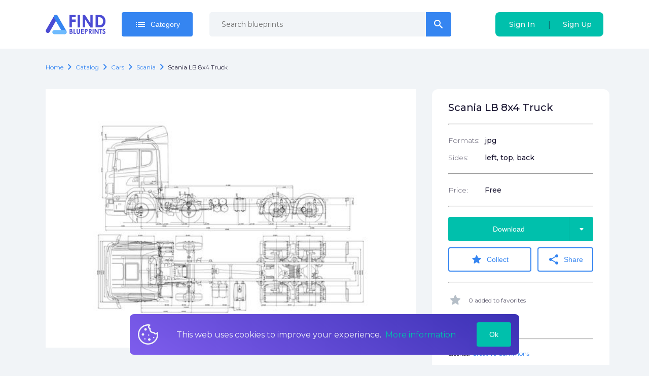

--- FILE ---
content_type: text/html; charset=utf-8
request_url: https://findblueprints.com/catalog/cars/scania/scania-lb-8x4-truck
body_size: 23792
content:
<!doctype html>
<html data-n-head-ssr>
  <head >
    <title>Download drawing Scania LB 8x4 Truck in ai pdf png svg formats</title><meta data-n-head="ssr" charset="utf-8"><meta data-n-head="ssr" name="viewport" content="width=device-width, initial-scale=1"><meta data-n-head="ssr" name="msapplication-TileColor" content="#da532c"><meta data-n-head="ssr" name="theme-color" content="#ffffff"><meta data-n-head="ssr" name="clckd" content="f1a0f151e77904e68756d480b79bc695"><meta data-n-head="ssr" data-hid="og:title" name="og:title" content="Download drawing Scania LB 8x4 Truck in ai pdf png svg formats"><meta data-n-head="ssr" data-hid="description" name="description" content="Download high quality drawing Scania LB 8x4 Truck in ai pdf png svg formats for your projects"><meta data-n-head="ssr" data-hid="og:description" name="og:description" content="Download high quality drawing Scania LB 8x4 Truck in ai pdf png svg formats for your projects"><meta data-n-head="ssr" data-hid="og:url" name="og:url" content="undefined/catalog/cars/scania/scania-lb-8x4-truck"><meta data-n-head="ssr" data-hid="og:image" property="og:image" content="https://findblueprints.s3.us-west-1.amazonaws.com/preview/1595712614137/Scania%20LB%208x4%20Truck"><link data-n-head="ssr" rel="icon" type="image/x-icon" href="/favicon.ico"><link data-n-head="ssr" rel="apple-touch-icon" sizes="180x180" href="/apple-touch-icon.png"><link data-n-head="ssr" rel="manifest" href="/site.webmanifest"><link data-n-head="ssr" rel="mask-icon" href="/safari-pinned-tab.svg" color="#5bbad5"><link data-n-head="ssr" rel="stylesheet" href="https://fonts.googleapis.com/css2?family=Montserrat:wght@300;400;500;700&amp;display=swap"><link data-n-head="ssr" rel="stylesheet" href="https://fonts.googleapis.com/icon?family=Material+Icons+Round&amp;display=swap"><script data-n-head="ssr" src="https://pagead2.googlesyndication.com/pagead/js/adsbygoogle.js?client=ca-pub-7503543802549925" async></script><noscript data-n-head="ssr">&lt;div&gt;&lt;img src=&quot;https://mc.yandex.ru/watch/101652221&quot; style=&quot;position:absolute; left:-9999px;&quot; alt=&quot;&quot;/&gt;&lt;/div&gt;</noscript><link rel="preload" href="/_nuxt/37474eab427651a6dc15.js" as="script"><link rel="preload" href="/_nuxt/85261ed260876da66b6c.js" as="script"><link rel="preload" href="/_nuxt/adedf9a143e95f84ee8e.js" as="script"><link rel="preload" href="/_nuxt/6b81d2c301a6abcd6243.js" as="script"><link rel="preload" href="/_nuxt/972b6c77509eb947a43b.js" as="script"><link rel="preload" href="/_nuxt/4cd335cfce316e748e90.js" as="script"><link rel="preload" href="/_nuxt/0a205a4add9338b15b8f.js" as="script"><link rel="preload" href="/_nuxt/20d7ee419466308c2bc0.js" as="script"><link rel="preload" href="/_nuxt/fc06d93c3fbaecdeb33f.js" as="script"><link rel="preload" href="/_nuxt/9bb8a0b5948d7ac5f4d7.js" as="script"><style data-vue-ssr-id="a4500b32:0 79f5c147:0 b0f53faa:0 2151ef81:0 f9f7d550:0 8c1ac67c:0 6f3b807c:0 f80110b6:0 d90f67fe:0 2a2d1df7:0 61b19731:0 0f51305e:0 b6e4652e:0 2703a950:0 90816804:0 78acbb02:0 e69f23bc:0 c3def732:0 97058814:0 0c3511c3:0 54830628:0 0f0b25f2:0 8edc764c:0 faa55f78:0 cca18aba:0 7f1041ba:0">a,abbr,acronym,address,applet,article,aside,audio,b,big,blockquote,body,canvas,caption,center,cite,code,dd,del,details,dfn,div,dl,dt,em,embed,fieldset,figcaption,figure,footer,form,h1,h2,h3,h4,h5,h6,header,hgroup,html,i,iframe,img,ins,kbd,label,legend,li,mark,menu,nav,object,ol,output,p,pre,q,ruby,s,samp,section,small,span,strike,strong,sub,summary,sup,table,tbody,td,tfoot,th,thead,time,tr,tt,u,ul,var,video{margin:0;padding:0;border:0;font-size:100%;font:inherit;vertical-align:baseline}:focus{outline:0}article,aside,details,figcaption,figure,footer,header,hgroup,menu,nav,section{display:block}body{line-height:1}ol,ul{list-style:none}blockquote,q{quotes:none}blockquote:after,blockquote:before,q:after,q:before{content:"";content:none}input[type=search]::-webkit-search-cancel-button,input[type=search]::-webkit-search-decoration,input[type=search]::-webkit-search-results-button,input[type=search]::-webkit-search-results-decoration{-webkit-appearance:none;-moz-appearance:none}input[type=search]{-webkit-appearance:none;-moz-appearance:none}audio,canvas,video{display:inline-block;*display:inline;*zoom:1;max-width:100%}audio:not([controls]){display:none;height:0}[hidden]{display:none}html{font-size:100%;-webkit-text-size-adjust:100%;-ms-text-size-adjust:100%}a:focus{outline:thin dotted}a:active,a:hover{outline:0}img{border:0;-ms-interpolation-mode:bicubic}figure,form{margin:0}fieldset{border:1px solid silver;margin:0 2px;padding:.35em .625em .75em}legend{border:0;padding:0;white-space:normal;*margin-left:-7px}button,input,select,textarea{font-size:100%;margin:0;vertical-align:baseline;*vertical-align:middle}button,input{line-height:normal}button,select{text-transform:none}button,html input[type=button],input[type=reset],input[type=submit]{-webkit-appearance:button;cursor:pointer;*overflow:visible}button[disabled],html input[disabled]{cursor:default}input[type=checkbox],input[type=radio]{box-sizing:border-box;padding:0;*height:13px;*width:13px}input[type=search]{-webkit-appearance:textfield;box-sizing:content-box}input[type=search]::-webkit-search-cancel-button,input[type=search]::-webkit-search-decoration{-webkit-appearance:none}button::-moz-focus-inner,input::-moz-focus-inner{border:0;padding:0}textarea{overflow:auto;vertical-align:top}table{border-collapse:collapse;border-spacing:0}button,html,input,select,textarea{color:#222}::-moz-selection{background:#b3d4fc;text-shadow:none}::selection{background:#b3d4fc;text-shadow:none}img{vertical-align:middle}fieldset{border:0;margin:0;padding:0}textarea{resize:vertical}.chromeframe{margin:.2em 0;background:#ccc;color:#000;padding:.2em 0}
body{color:#1c1833;background-color:#f1f4f7;font-family:Montserrat,sans-serif;font-size:16px;line-height:1.6;font-display:swap;text-rendering:optimizeLegibility;-webkit-text-decoration-skip:ink;text-decoration-skip-ink:auto}.body__opened{overflow:hidden}*{box-sizing:border-box}a{color:#3585f1;text-decoration:none;outline:none}@media (max-width:419px){.hide\<xsm{display:none!important}}@media (min-width:420px){.hide\>xsm{display:none!important}}@media (max-width:543px){.hide\<sm{display:none!important}}@media (min-width:544px){.hide\>sm{display:none!important}}@media (max-width:767px){.hide\<md{display:none!important}}@media (min-width:768px){.hide\>md{display:none!important}}@media (max-width:991px){.hide\<lg{display:none!important}}@media (min-width:992px){.hide\>lg{display:none!important}}@media (max-width:1199px){.hide\<xlg{display:none!important}}@media (min-width:1200px){.hide\>xlg{display:none!important}}@media (max-width:1599px){.hide\<xxlg{display:none!important}}@media (min-width:1600px){.hide\>xxlg{display:none!important}}
.nuxt-progress{position:fixed;top:0;left:0;right:0;height:2px;width:0;opacity:1;transition:width .1s,opacity .4s;background-color:#3b8070;z-index:999999}.nuxt-progress.nuxt-progress-notransition{transition:none}.nuxt-progress-failed{background-color:red}
.default[data-v-1f838738]{display:flex;flex-direction:column}.default .container[data-v-1f838738]{flex:1;padding:24px 0}
#app[data-v-750d8ea8]{display:flex;flex-direction:column;padding-top:96px;min-height:100vh}@media (max-width:767px){#app[data-v-750d8ea8]{padding-top:74px}}
.navbar[data-v-d03d015c]{position:fixed;top:0;right:0;width:100%;z-index:100000;background:#fff}.navbar__container[data-v-d03d015c]{position:relative;display:flex;align-items:center;padding:0 20px;height:96px}@media (max-width:767px){.navbar__container[data-v-d03d015c]{justify-items:space-between;height:74px;padding-right:0}}.navbar__auth[data-v-d03d015c],.navbar__user[data-v-d03d015c]{margin-left:auto}.navbar__auth[data-v-d03d015c]{height:48px}@media (max-width:991px){.navbar__auth[data-v-d03d015c]{margin-right:0}}@media (max-width:543px){.navbar__auth[data-v-d03d015c]{display:none}}@media (max-width:991px){.navbar__cart.cart[data-v-d03d015c]{position:fixed;bottom:20px;right:20px}}.navbar__login[data-v-d03d015c]{margin-left:auto}@media (min-width:768px){.navbar__login[data-v-d03d015c]{margin-left:0}}.navbar__logo[data-v-d03d015c]{margin-right:2rem;max-width:160px}@media (max-width:767px){.navbar__logo[data-v-d03d015c]{margin-right:0;justify-content:center;width:100%;max-width:100%}}.navbar__toolbar[data-v-d03d015c]{display:flex;align-items:center}@media (min-width:992px){.navbar__left-menu-btn[data-v-d03d015c]{display:none}}.menu-link[data-v-d03d015c]{display:flex;align-items:center;padding:0 10px;flex-shrink:0;height:100%}.menu-link i[data-v-d03d015c]{font-size:30px}.search-input[data-v-d03d015c]{margin-left:33px;margin-right:33px;width:475px}.category[data-v-d03d015c]{position:relative}.burger-link[data-v-d03d015c]{padding-left:10px;padding-right:20px;cursor:pointer}.category-btn[data-v-d03d015c]{flex-shrink:0}.search-icon[data-v-d03d015c]{color:#96a3af}.search-icon i[data-v-d03d015c]{font-size:26px}.mobile-search[data-v-d03d015c]{width:100%;background:#fff;display:flex;position:absolute;top:10px;left:0;padding-left:20px;z-index:2}.mobile-search-input[data-v-d03d015c]{flex:1}.mobile-search-icon[data-v-d03d015c]{display:flex;align-items:center;justify-content:center;flex-shrink:0;width:68px;color:#96a3af;font-size:30px}
.max-container[data-v-d3b1d5f0]{width:100%;max-width:1140px;margin:0 auto;padding-right:20px;padding-left:20px}
.dropdown[data-v-7073d67e]{position:relative}.list[data-v-7073d67e]{min-width:100%;top:calc(100% + 15px);padding:24px;z-index:1}.list[data-v-7073d67e],.list[data-v-7073d67e]:before{position:absolute;background:#1c1833}.list[data-v-7073d67e]:before{content:"";display:block;width:10px;height:10px;top:-5px;right:50%;margin-right:-5px;transform:rotate(45deg)}.list[side=right][data-v-7073d67e]{right:0}.list[side=right][data-v-7073d67e]:before{margin-right:0;right:19px}
.right-icon[data-v-c3ed0af4]{position:absolute;display:flex;border-left:1px solid rgba(0,0,0,.1);top:0;right:0;width:48px;height:100%}.button[data-v-c3ed0af4],.right-icon[data-v-c3ed0af4]{align-items:center;justify-content:center}.button[data-v-c3ed0af4]{position:relative;display:inline-flex;border-radius:4px;padding:.5rem 25px;height:48px;color:#fff;line-height:1.6;font-weight:500;font-size:14px;text-decoration:none;transition:.25s ease-out;overflow:hidden;border:none;cursor:pointer}.button__icon[data-v-c3ed0af4]{margin-right:8px}.button__icon_active[data-v-c3ed0af4]{-webkit-animation:rotation-data-v-c3ed0af4 2s linear infinite;animation:rotation-data-v-c3ed0af4 2s linear infinite}.button_bold[data-v-c3ed0af4]{font-weight:700}.button_empty[data-v-c3ed0af4]{width:48px}.button_empty i[data-v-c3ed0af4]{margin-right:0}.button_right-icon[data-v-c3ed0af4]{padding-right:73px}.button[size=big][data-v-c3ed0af4]{padding:10px 18px;height:60px;font-size:1.3rem}.button[size=big].button_empty[data-v-c3ed0af4]{width:64px}.button[color=transparent][data-v-c3ed0af4]{background:transparent;color:#f1f4f7}.button[color=flat-blue][data-v-c3ed0af4]{background:transparent;color:#3585f1;border:2px solid #3585f1;transition:.25s ease-out}.button[color=flat-blue][data-v-c3ed0af4]:hover{color:#00c0ac;border-color:#00c0ac}.button[color=blue][data-v-c3ed0af4]{color:#fff;background:#3585f1}.button[color=blue][data-v-c3ed0af4]:hover{background:#00c0ac;color:"inherit"}.button[color=blue].button_disabled[data-v-c3ed0af4]{background:#65a2f4}.button[color=gray][data-v-c3ed0af4]{color:#fff;background:#f1f4f7;color:#96a3af}.button[color=gray][data-v-c3ed0af4]:hover{background:"transparent";color:#3585f1}.button[color=gray].button_disabled[data-v-c3ed0af4]{background:#fff}.button[color=green][data-v-c3ed0af4]{color:#fff;background:#00c0ac}.button[color=green][data-v-c3ed0af4]:hover{background:#3585f1;color:"inherit"}.button[color=green].button_disabled[data-v-c3ed0af4]{background:#00f3da}.button[color=red][data-v-c3ed0af4]{color:#fff;background:#f44336}.button[color=red][data-v-c3ed0af4]:hover{background:#fab1a0;color:"inherit"}.button[color=red].button_disabled[data-v-c3ed0af4]{background:#f77066}.button[noRadius=right][data-v-c3ed0af4]{border-top-right-radius:0;border-bottom-right-radius:0}.button[noRadius=left][data-v-c3ed0af4]{border-top-left-radius:0;border-bottom-left-radius:0}@-webkit-keyframes rotation-data-v-c3ed0af4{0%{transform:rotate(0deg)}to{transform:rotate(1turn)}}@keyframes rotation-data-v-c3ed0af4{0%{transform:rotate(0deg)}to{transform:rotate(1turn)}}
.search[data-v-4d38f112]{position:relative}.search__result-list[data-v-4d38f112]{position:absolute;width:100%;top:100%;padding-top:.5rem;left:0}[type=small] .search-input[data-v-4d38f112]{height:48px}
.active-input[data-v-c22f330e]{position:relative;font-size:14px}.active-input input[data-v-c22f330e]{padding-right:84px}.active-input__input[data-v-c22f330e]{width:100%}.active-input .button[data-v-c22f330e]{position:absolute;display:inline-flex;top:0;right:-2px}
.input-wrapper[data-v-7a9c010d]{position:relative}.text-input[data-v-7a9c010d]{display:inline-flex;flex-direction:column;border-radius:24px}.text-input input[data-v-7a9c010d]{height:48px}.text-input input.invalid[data-v-7a9c010d]:hover,.text-input input.valid[data-v-7a9c010d]:hover{margin-left:-1px}.text-input input.invalid[data-v-7a9c010d]:focus,.text-input input.valid[data-v-7a9c010d]:focus{margin-left:-2px}.text-input input[data-v-7a9c010d]:hover{border:1px solid #3585f1}.text-input input[data-v-7a9c010d]:focus{border:2px solid #3585f1}.text-input input.valid[data-v-7a9c010d]:hover{border:1px solid #3585f1}.text-input input.valid[data-v-7a9c010d]:focus{border:2px solid #3585f1}.text-input input.invalid[data-v-7a9c010d]:hover{border:1px solid #f44336}.text-input input.invalid[data-v-7a9c010d]:focus{border:2px solid #f44336}.text-input[size=big] input[data-v-7a9c010d]{height:60px;padding-left:24px;padding-right:84px;font-size:1rem}.text-input label[data-v-7a9c010d]{font-weight:700;margin-bottom:.5rem}.text-input input[data-v-7a9c010d],.text-input select[data-v-7a9c010d],.text-input textarea[data-v-7a9c010d]{font-family:Montserrat,sans-serif;font-size:14px;width:100%;line-height:1.6;padding:16px 24px;border-radius:5px;border:1px solid #d6dce1}.text-input input[disabled=disabled][data-v-7a9c010d],.text-input select[disabled=disabled][data-v-7a9c010d],.text-input textarea[disabled=disabled][data-v-7a9c010d]{background:#d6dce1;cursor:not-allowed}.text-input input[disabled=disabled].invalid[data-v-7a9c010d]:hover,.text-input input[disabled=disabled].valid[data-v-7a9c010d]:hover,.text-input select[disabled=disabled].invalid[data-v-7a9c010d]:hover,.text-input select[disabled=disabled].valid[data-v-7a9c010d]:hover,.text-input textarea[disabled=disabled].invalid[data-v-7a9c010d]:hover,.text-input textarea[disabled=disabled].valid[data-v-7a9c010d]:hover{margin-left:0;border:0}.text-input[kind=clear] input[data-v-7a9c010d]{background:#f1f4f7;border:0}.status-icon[data-v-7a9c010d]{color:#96a3af;position:absolute;top:50%;right:10px;margin-top:-8px}.status-icon .material-icons-round[data-v-7a9c010d]{font-size:18px}.icon[data-v-7a9c010d]{margin-right:5px;cursor:pointer}.wrong[data-v-7a9c010d]{color:#f44336}.right[data-v-7a9c010d]{color:#3585f1}.isError input[data-v-7a9c010d]{padding-right:40px}.error[data-v-7a9c010d]{margin-top:4px;font-weight:400;font-size:12px;color:#f44336}
.root[data-v-57523d72]{display:flex;background:#00c0ac;border-radius:8px}.sigIn[data-v-57523d72],.signUp[data-v-57523d72]{height:100%;white-space:nowrap}.sigIn[data-v-57523d72],.signUp[data-v-57523d72]{flex:1}.delimiter[data-v-57523d72]{display:flex;align-items:center}.delimiterItem[data-v-57523d72]{opacity:.5;cursor:default}.right-hover[data-v-57523d72]{background:linear-gradient(270deg,#3585f1,#00c0ac)}.left-hover[data-v-57523d72]{background:linear-gradient(270deg,#00c0ac,#3585f1)}
.hamburger[data-v-2d109cba]{width:25px;height:25px;position:relative;transform:rotate(0deg);transition:.5s ease-in-out;cursor:pointer}.hamburger[color=pink] span[data-v-2d109cba]{background:linear-gradient(51.75deg,#7e5ded,#3b31b4)}.hamburger span[data-v-2d109cba]{display:block;position:absolute;height:5px;width:100%;background:#f1f4f7;border-radius:9px;opacity:1;left:0;transform:rotate(0deg);transition:.25s ease-in-out}.hamburger span[data-v-2d109cba]:first-child{top:0;transform-origin:left center}.hamburger span[data-v-2d109cba]:nth-child(2){top:10px;transform-origin:left center}.hamburger span[data-v-2d109cba]:nth-child(3){top:20px;transform-origin:left center}.hamburger.open span[data-v-2d109cba]:first-child{transform:rotate(45deg);width:30px;top:0;left:2px}.hamburger.open span[data-v-2d109cba]:nth-child(2){width:0;opacity:0}.hamburger.open span[data-v-2d109cba]:nth-child(3){transform:rotate(-45deg);width:30px;top:21px;left:2px}
.model .model__breadcrubs[data-v-99c1a4a6],.model .model__description[data-v-99c1a4a6],.model .model__files[data-v-99c1a4a6],.model .model__header[data-v-99c1a4a6],.model .model__similar[data-v-99c1a4a6]{padding-right:20px;padding-left:20px}.model__info-side[data-v-99c1a4a6]{width:350px;flex-shrink:0;margin-left:2rem}@media (max-width:767px){.model__info-side[data-v-99c1a4a6]{margin-left:0;width:100%;margin-top:0;border-top-right-radius:0;border-top-left-radius:0}}.model__features[data-v-99c1a4a6]{margin-bottom:40px}.model__similar[data-v-99c1a4a6]{margin-top:2rem}@media (max-width:767px){.model__similar[data-v-99c1a4a6]{padding-left:20px;padding-right:0}}.model__image[data-v-99c1a4a6]{align-self:flex-start;width:730px;background:#fff}@media (max-width:767px){.model__image[data-v-99c1a4a6]{width:100%}}.model__row[data-v-99c1a4a6]{display:flex;margin-top:32px;padding-right:20px;padding-left:20px}@media (max-width:767px){.model__row[data-v-99c1a4a6]{flex-direction:column}}.model__image[data-v-99c1a4a6]{position:relative}.model__banner[data-v-99c1a4a6]{position:absolute;top:0;left:0;right:0;bottom:0}.model__sub-title[data-v-99c1a4a6]{font-weight:700;font-size:28px;margin:80px 0 24px}.model__cart-btn[data-v-99c1a4a6],.model__files[data-v-99c1a4a6]{margin-top:2rem}.model__invoice-info[data-v-99c1a4a6]{display:flex;color:#045bdf;margin-top:1rem}.model__description[data-v-99c1a4a6]{white-space:pre-line}.next-prev[data-v-99c1a4a6]{margin-top:24px}.next-prev-header[data-v-99c1a4a6]{font-size:20px;font-weight:500;margin-bottom:12px}
.breadcrumbs[data-v-0c9a1824]{display:flex}.breadcrumbs[data-v-0c9a1824],.breadcrumbs__item[data-v-0c9a1824]{align-items:center;flex-wrap:wrap}.breadcrumbs__item[data-v-0c9a1824]{font-size:12px;display:inline-flex;overflow:hidden;text-overflow:ellipsis;text-transform:capitalize}.breadcrumbs__item .icon[data-v-0c9a1824]{color:#3585f1}.breadcrumbs__item a[data-v-0c9a1824]{text-decoration:none;color:#3585f1}.breadcrumbs__item h1[data-v-0c9a1824],.breadcrumbs__item span[data-v-0c9a1824]{display:inline-flex;color:#1c1833}.breadcrumbs__link[data-v-0c9a1824]{color:#045bdf}.edit[data-v-0c9a1824]{font-size:14px;margin-left:12px}
.model-info[data-v-9adc45a2]{background:#fff;border-radius:12px;padding:24px 32px 32px}.header[data-v-9adc45a2]{font-size:20px;line-height:24px;word-break:break-word}.header[data-v-9adc45a2],.row[data-v-9adc45a2]{font-weight:500}.row[data-v-9adc45a2]{display:flex;font-size:14px}.row+.row[data-v-9adc45a2]{margin-top:12px}.btn[data-v-9adc45a2]{width:100%;margin-bottom:12px}.collect-btn[data-v-9adc45a2]{width:60%}@media (max-width:419px){.collect-btn[data-v-9adc45a2]{width:100%;margin-bottom:12px}}.share-btn[data-v-9adc45a2]{width:40%;margin-left:12px}@media (max-width:419px){.share-btn[data-v-9adc45a2]{width:100%;margin-left:0}}.stat-row[data-v-9adc45a2]{display:flex;align-items:center;opacity:.7;font-size:12px}.stat-row i[data-v-9adc45a2]{margin-right:12px;font-size:28px;color:#96a3af}.stat-row+.stat-row[data-v-9adc45a2]{margin-top:14px}.license[data-v-9adc45a2]{font-size:12px;line-height:15px}.btn-wrapper[data-v-9adc45a2]{position:relative}.download-menu[data-v-9adc45a2]{position:absolute;top:100%;right:0;background:#1c1833;padding:24px;z-index:2}.download-menu[data-v-9adc45a2]:before{content:"";display:block;width:10px;height:10px;background:#1c1833;position:absolute;top:-5px;right:20px;transform:rotate(45deg)}.download-link[data-v-9adc45a2]{display:flex;align-items:center;justify-content:center;background:#f1f4f7;border-radius:2px;color:#1c1833;font-size:14px;text-transform:uppercase;width:92px;height:32px;transition:.25s ease-out}.download-link[data-v-9adc45a2]:hover{background-color:#00c0ac;color:#f1f4f7}.download-link+.download-link[data-v-9adc45a2]{margin-top:6px}@media (max-width:419px){.actions-row[data-v-9adc45a2]{flex-direction:column}}label[data-v-9adc45a2]{font-weight:300;opacity:.7;width:25%;padding-right:20px}@media (max-width:543px){label[data-v-9adc45a2]{width:35%}}hr[data-v-9adc45a2]{color:#1c1833;margin:20px 0}
.format-list__items[data-v-5da1b25a]{display:flex}.format-list__items li[data-v-5da1b25a]:last-child{margin-right:0}.format-list img[data-v-5da1b25a]{width:2rem}.format-list img[data-v-5da1b25a]:not(:last-child){margin-right:1rem}
.same-blueprints[data-v-40d9a306]{padding:20px 0}@media (max-width:767px){.same-blueprints.div[data-v-40d9a306]{padding-left:20px}}.same-blueprints .header[data-v-40d9a306]{display:flex;align-items:center;font-weight:700;font-size:28px;margin-bottom:32px}.same-blueprints .nav-btn[data-v-40d9a306]{display:inline-flex;justify-content:center;background:#fff;height:48px;width:48px;border-radius:4px;cursor:pointer;-webkit-user-select:none;-moz-user-select:none;-ms-user-select:none;user-select:none}.same-blueprints .nav-btn+.nav-btn[data-v-40d9a306]{margin-left:8px}.same-blueprints .nav-btn i[data-v-40d9a306]{font-size:40px;line-height:48px}.same-blueprints .navigation[data-v-40d9a306]{display:flex;margin-left:auto}.same-blueprints__slider[data-v-40d9a306]{display:flex}@media (max-width:991px){.same-blueprints__slider[data-v-40d9a306]{flex-direction:column}}.same-blueprints__item[data-v-40d9a306]{margin-right:15px}@media (max-width:991px){.same-blueprints__item[data-v-40d9a306]{margin-right:0}}.same-blueprints .swiper-slide[data-v-40d9a306]{width:90%}
.v-lazy-image[data-v-28a95099]{opacity:0;-webkit-filter:blur(10px);filter:blur(10px);transition:-webkit-filter .7s;transition:filter .7s;transition:filter .7s,-webkit-filter .7s}.v-lazy-image-loaded[data-v-28a95099]{opacity:1;-webkit-filter:blur(0);filter:blur(0)}.image-placeholder[data-v-28a95099]{position:absolute;top:0;left:0;z-index:2;background:#fff;width:100%;height:100%}.loader[data-v-28a95099]{position:absolute;top:calc(50% - 40px);left:calc(50% - 40px);display:inline-block;width:80px;height:80px}.loader[data-v-28a95099]:after{content:" ";display:block;width:64px;height:64px;margin:8px;border-radius:50%;border-color:#3585f1 transparent;border-style:solid;border-width:6px;-webkit-animation:lds-dual-ring-data-v-28a95099 1.2s linear infinite;animation:lds-dual-ring-data-v-28a95099 1.2s linear infinite}@-webkit-keyframes lds-dual-ring-data-v-28a95099{0%{transform:rotate(0deg)}to{transform:rotate(1turn)}}@keyframes lds-dual-ring-data-v-28a95099{0%{transform:rotate(0deg)}to{transform:rotate(1turn)}}.model-preview[data-v-28a95099]{display:flex;flex-direction:column;transition:.25s ease-out;text-decoration:none;color:#1c1833;background:#fff;border-radius:12px;overflow:hidden;margin-bottom:30px;cursor:pointer;position:relative}@media (max-width:767px){.model-preview[data-v-28a95099]{position:relative}.model-preview[data-v-28a95099]:before{content:"";display:block;position:absolute;top:0;left:0;width:100%;height:100%;background:linear-gradient(180deg,hsla(0,0%,100%,0),#fff)}}.model-preview .info[data-v-28a95099]{margin-top:18px;margin-bottom:18px}.model-preview .info-row[data-v-28a95099]{font-weight:500;font-size:12px;display:flex}.model-preview .info-row+.info-row[data-v-28a95099]{margin-top:12px}.model-preview .info-row label[data-v-28a95099]{color:#1c1833;font-weight:300;width:53px;margin-right:10px}.model-preview[data-v-28a95099]:hover{box-shadow:0 10px 20px rgba(28,24,51,.1)}.model-preview_list[data-v-28a95099]{flex-direction:row;padding-bottom:0;max-height:75px;margin-bottom:16px}.model-preview_list[data-v-28a95099]:last-child{margin-bottom:30px}.model-preview_list .model-preview__info[data-v-28a95099]{width:100%}.model-preview_list .model-preview__info .model-preview__name[data-v-28a95099]{width:40%;margin-right:20px}@media (max-width:767px){.model-preview_list .model-preview__info[data-v-28a95099]{padding:0}}.model-preview_list .model-preview__price[data-v-28a95099]{margin-top:0;margin-left:1rem}.model-preview_list .model-preview__price b[data-v-28a95099]{display:inline}.model-preview_list .model-preview__actions[data-v-28a95099]{margin-top:0;margin-left:auto}.model-preview_list .price[data-v-28a95099]{margin-right:30px}.model-preview_list .info[data-v-28a95099]{display:flex}.model-preview_list .info-row+.info-row[data-v-28a95099]{margin-top:0;margin-left:50px}.model-preview_list .info-row label[data-v-28a95099]{width:auto}.model-preview_list .model-preview__info[data-v-28a95099]{flex-direction:row;align-items:center;padding:1rem}.model-preview_list .model-preview__image[data-v-28a95099]{display:none}.model-preview_list .model-preview__name[data-v-28a95099]{margin-top:0;margin-right:auto;height:40px}.model-preview .price[data-v-28a95099]{font-size:18px;font-weight:500}.model-preview .more-btn[data-v-28a95099]{margin-left:auto}.model-preview .favorite-btn[data-v-28a95099]{margin-left:8px}.model-preview .favorite-btn__active[data-v-28a95099]{color:#3585f1}.model-preview label[data-v-28a95099]{font-size:.8rem;color:#d6dce1}.model-preview__price[data-v-28a95099]{margin-top:auto;font-size:1.2rem}.model-preview__price b[data-v-28a95099]{display:block;font-weight:700}@media (max-width:767px){.model-preview__price[data-v-28a95099]{margin-top:0}}.model-preview__info[data-v-28a95099]{display:flex;flex-direction:column;flex-grow:1;padding:0 24px 24px}@media (max-width:767px){.model-preview__info[data-v-28a95099]{padding:0}}.model-preview__image img[data-v-28a95099]{width:100%}.model-preview__actions[data-v-28a95099]{display:flex;align-items:center;margin-top:auto;justify-content:center}.model-preview .mobile-row[data-v-28a95099]{display:flex;position:absolute;bottom:0;font-size:14px;left:20px;right:20px;bottom:21px;line-height:20px}.model-preview .mobile-name[data-v-28a95099]{font-weight:700;font-size:14px;overflow:hidden;text-overflow:ellipsis}.model-preview .mobile-price[data-v-28a95099]{margin-left:auto;font-weight:700;padding-left:20px;font-size:16px}.model-preview__name[data-v-28a95099]{display:flex;font-size:16px;font-weight:700;align-items:center;margin-top:14px;line-height:20px;height:40px;word-break:break-word}
.header[data-v-26db2731]{text-align:center;font-weight:700;font-size:28px}.list-item[data-v-26db2731]{width:25%;margin-right:30px}.list-item[data-v-26db2731]:last-child{margin-right:0}@media (max-width:991px){.list-item[data-v-26db2731]{width:47%;margin-right:3%;margin-bottom:25px}.list-item[data-v-26db2731]:nth-child(2n){margin-right:0}}@media (max-width:767px){.list-item[data-v-26db2731]{width:100%;margin-right:0;margin-bottom:12px}}.list[data-v-26db2731]{display:flex;margin-top:32px}@media (max-width:991px){.list[data-v-26db2731]{flex-wrap:wrap}}@media (max-width:767px){.list[data-v-26db2731]{flex-direction:column}}
.root[data-v-240261ee]{display:flex;flex-direction:column;align-items:flex-start;background:#fff;padding:24px;border-radius:12px;box-shadow:0 10px 20px rgba(28,24,51,.1);line-height:20px}label[data-v-240261ee]{font-size:16px;margin-left:20px;font-weight:700;max-width:97px}p[data-v-240261ee]{margin-top:20px;font-size:12px}.image-row[data-v-240261ee]{display:flex;align-items:center}
.cookies[data-v-2dd4c816]{display:flex;align-items:center;position:fixed;bottom:20px;padding:16px;background:linear-gradient(32.88deg,#7e5ded,#3b31b4);color:#f1f4f7;left:20%;right:20%;font-size:16px;border-radius:8px}@media (max-width:767px){.cookies[data-v-2dd4c816]{left:20px;right:20px}}.image[data-v-2dd4c816]{margin-right:36px}.text[data-v-2dd4c816]{margin-right:20px}.link[data-v-2dd4c816]{color:#00c0ac;margin-left:4px}.btn[data-v-2dd4c816]{margin-left:auto}
.footer[data-v-1559e3a2]{color:#f1f4f7;background-color:#1c1833}.footer .social-list[data-v-1559e3a2]{justify-content:flex-start}.description[data-v-1559e3a2]{margin-top:24px;font-size:14px;max-width:300px}@media (max-width:991px){.description[data-v-1559e3a2]{margin-left:0;max-width:200px}}@media (max-width:767px){.description[data-v-1559e3a2]{max-width:300px}}@media (max-width:543px){.description[data-v-1559e3a2]{max-width:100%}}.logo[data-v-1559e3a2]{width:118px}.menu-row[data-v-1559e3a2]{display:flex}.column[data-v-1559e3a2],.reserved[data-v-1559e3a2]{width:35%;padding-right:20px}@media (max-width:767px){.column[data-v-1559e3a2],.reserved[data-v-1559e3a2]{width:100%;padding-right:0}}.company[data-v-1559e3a2],.social-list[data-v-1559e3a2]{width:40%;padding-right:20px}@media (max-width:767px){.company[data-v-1559e3a2],.social-list[data-v-1559e3a2]{width:100%;padding-right:0}}.reserved[data-v-1559e3a2]{font-weight:500;font-size:14px}@media (max-width:767px){.reserved[data-v-1559e3a2]{width:100%;font-size:12px}}@media (max-width:767px){.company[data-v-1559e3a2],.payments[data-v-1559e3a2],.reserved[data-v-1559e3a2],.social-list[data-v-1559e3a2]{margin-top:24px}}@media (max-width:767px){.company[data-v-1559e3a2],.payments[data-v-1559e3a2]{margin-left:0}}.row[data-v-1559e3a2]{display:flex}@media (max-width:767px){.row[data-v-1559e3a2]{flex-direction:column}}.bottom-row[data-v-1559e3a2]{display:flex;margin-top:30px;align-items:center}@media (max-width:767px){.bottom-row[data-v-1559e3a2]{flex-direction:column-reverse;align-items:start}}.wrapper[data-v-1559e3a2]{padding-top:48px;padding-bottom:48px}@media (max-width:767px){.wrapper[data-v-1559e3a2]{flex-direction:column}}.menu[data-v-1559e3a2]{margin-top:12px;font-size:14px;line-height:28px}.menu a[data-v-1559e3a2]{color:#f1f4f7;transition:.25s ease-out}.menu a[data-v-1559e3a2]:hover{color:#00c0ac}.menu-column+.menu-column[data-v-1559e3a2]{margin-left:100px}@media (max-width:991px){.menu-column+.menu-column[data-v-1559e3a2]{margin-left:40px}}label[data-v-1559e3a2]{font-weight:700;font-size:14px}@media (max-width:767px){.payments-wrapper[data-v-1559e3a2]{display:flex;align-items:center}}.payments-list[data-v-1559e3a2]{margin-top:5px;display:flex}.payments-list li[data-v-1559e3a2]:not(:last-child){margin-right:12px}@media (max-width:767px){.payments-list[data-v-1559e3a2]{margin-top:0;margin-left:10px}}.tech-support[data-v-1559e3a2]{display:flex;flex-direction:column;margin-top:20px}.tech-support a[data-v-1559e3a2]{color:#00c0ac}.contact-btn[data-v-1559e3a2]{width:187px}
.socials[data-v-60b12b5a]{display:flex;justify-content:center}.socials li[data-v-60b12b5a]:not(:last-child){margin-right:12px}.socials a[data-v-60b12b5a]{display:flex;align-items:center;justify-content:center;width:40px;height:40px;border-radius:50%;outline:none}.facebook[data-v-60b12b5a]{background-color:#3585f1}.twitter[data-v-60b12b5a]{background-color:#6fbbfe}.pinterest[data-v-60b12b5a]{background-color:#d32f2f}
.overlay_active[data-v-212f8bcf]{position:fixed;background-color:#000;opacity:.2;top:0;right:0;bottom:0;left:0;z-index:10000}</style>
  </head>
  <body class="" data-n-head="%7B%22class%22:%7B%22ssr%22:%22%22%7D%7D">
    <div data-server-rendered="true" id="__nuxt"><!----><div id="__layout"><div id="app" class="default" data-v-750d8ea8 data-v-1f838738><div class="navbar" data-v-d03d015c data-v-750d8ea8><div class="max-container navbar__container" data-v-d3b1d5f0 data-v-d03d015c><a href="/" class="navbar__logo nuxt-link-active" data-v-d03d015c><img src="/logo3.svg" alt="Findblueprint.com logo" data-v-d03d015c></a> <div class="category / hide&lt;md" data-v-d3b1d5f0 data-v-d03d015c><div class="dropdown" data-v-7073d67e data-v-d03d015c><div data-v-7073d67e><button type="button" color="blue" size="med" class="button category-btn" data-v-c3ed0af4 data-v-d03d015c><!----> <i class="material-icons-round button__icon" data-v-c3ed0af4>
    list
  </i> 
            Category
           <!----></button></div> <!----></div></div> <div class="search search-input / hide&lt;md" data-v-4d38f112 data-v-d03d015c><form class="active-input search-input" data-v-c22f330e data-v-4d38f112><div size="small" kind="clear" color="gray" class="text-input active-input__input" data-v-7a9c010d data-v-c22f330e><!----> <span class="input-wrapper" data-v-7a9c010d><div class="input-wrapper" data-v-7a9c010d><input placeholder="Search blueprints" type="text" class="valid" data-v-7a9c010d> <!----></div> <!----></span></div> <button type="submit" color="blue" size="small" noRadius="left" class="button button button_empty" data-v-c3ed0af4 data-v-c22f330e><!----> <i class="material-icons-round button__icon" data-v-c3ed0af4>
    search
  </i>  <!----></button></form> <!----></div> <!----> <div class="navbar__auth / hide&lt;md root" data-v-57523d72 data-v-d03d015c><a href="/sign-in" type="button" color="transparent" size="med" noRadius="right" class="button sigIn" data-v-c3ed0af4 data-v-57523d72><!----> <!----> Sign In <!----></a> <div class="delimiter" data-v-57523d72><span class="delimiterItem" data-v-57523d72>|</span></div> <a href="/sign-up" type="button" color="transparent" size="med" noRadius="left" class="button signUp" data-v-c3ed0af4 data-v-57523d72><!----> <!----> Sign Up <!----></a></div> <a class="menu-link search-icon / hide&gt;md" data-v-d3b1d5f0 data-v-d03d015c><i class="material-icons-round" data-v-d03d015c>search</i></a> <!----> <a class="burger-link / hide&gt;md" data-v-d3b1d5f0 data-v-d03d015c><div color="pink" class="hamburger burger " data-v-2d109cba data-v-d03d015c><span data-v-2d109cba></span> <span data-v-2d109cba></span> <span data-v-2d109cba></span></div></a> <!----> <!----> <!----></div></div> <div class="navbar" data-v-d03d015c data-v-1f838738><div class="max-container navbar__container" data-v-d3b1d5f0 data-v-d03d015c><a href="/" class="navbar__logo nuxt-link-active" data-v-d03d015c><img src="/logo3.svg" alt="Findblueprint.com logo" data-v-d03d015c></a> <div class="category / hide&lt;md" data-v-d3b1d5f0 data-v-d03d015c><div class="dropdown" data-v-7073d67e data-v-d03d015c><div data-v-7073d67e><button type="button" color="blue" size="med" class="button category-btn" data-v-c3ed0af4 data-v-d03d015c><!----> <i class="material-icons-round button__icon" data-v-c3ed0af4>
    list
  </i> 
            Category
           <!----></button></div> <!----></div></div> <div class="search search-input / hide&lt;md" data-v-4d38f112 data-v-d03d015c><form class="active-input search-input" data-v-c22f330e data-v-4d38f112><div size="small" kind="clear" color="gray" class="text-input active-input__input" data-v-7a9c010d data-v-c22f330e><!----> <span class="input-wrapper" data-v-7a9c010d><div class="input-wrapper" data-v-7a9c010d><input placeholder="Search blueprints" type="text" class="valid" data-v-7a9c010d> <!----></div> <!----></span></div> <button type="submit" color="blue" size="small" noRadius="left" class="button button button_empty" data-v-c3ed0af4 data-v-c22f330e><!----> <i class="material-icons-round button__icon" data-v-c3ed0af4>
    search
  </i>  <!----></button></form> <!----></div> <!----> <div class="navbar__auth / hide&lt;md root" data-v-57523d72 data-v-d03d015c><a href="/sign-in" type="button" color="transparent" size="med" noRadius="right" class="button sigIn" data-v-c3ed0af4 data-v-57523d72><!----> <!----> Sign In <!----></a> <div class="delimiter" data-v-57523d72><span class="delimiterItem" data-v-57523d72>|</span></div> <a href="/sign-up" type="button" color="transparent" size="med" noRadius="left" class="button signUp" data-v-c3ed0af4 data-v-57523d72><!----> <!----> Sign Up <!----></a></div> <a class="menu-link search-icon / hide&gt;md" data-v-d3b1d5f0 data-v-d03d015c><i class="material-icons-round" data-v-d03d015c>search</i></a> <!----> <a class="burger-link / hide&gt;md" data-v-d3b1d5f0 data-v-d03d015c><div color="pink" class="hamburger burger " data-v-2d109cba data-v-d03d015c><span data-v-2d109cba></span> <span data-v-2d109cba></span> <span data-v-2d109cba></span></div></a> <!----> <!----> <!----></div></div> <div class="max-container container" data-v-d3b1d5f0 data-v-1f838738><div class="model" data-v-99c1a4a6 data-v-1f838738><div class="breadcrumbs model__breadcrubs" data-v-0c9a1824 data-v-99c1a4a6><div class="breadcrumbs__item" data-v-0c9a1824><a href="/" class="nuxt-link-active" data-v-0c9a1824>
      Home
    </a> <span class="material-icons-round icon" data-v-0c9a1824>chevron_right</span></div><div class="breadcrumbs__item" data-v-0c9a1824><a href="/catalog" class="nuxt-link-active" data-v-0c9a1824>
      catalog
    </a> <span class="material-icons-round icon" data-v-0c9a1824>chevron_right</span></div><div class="breadcrumbs__item" data-v-0c9a1824><a href="/catalog/cars" class="nuxt-link-active" data-v-0c9a1824>
      Cars
    </a> <span class="material-icons-round icon" data-v-0c9a1824>chevron_right</span></div><div class="breadcrumbs__item" data-v-0c9a1824><a href="/catalog/cars/scania" class="nuxt-link-active" data-v-0c9a1824>
      Scania
    </a> <span class="material-icons-round icon" data-v-0c9a1824>chevron_right</span></div><div class="breadcrumbs__item" data-v-0c9a1824><span to="/catalog/cars/scania/scania-lb-8x4-truck" data-v-0c9a1824>
      Scania LB 8x4 Truck
    </span> <!----></div> <!----></div> <div class="model__row" data-v-99c1a4a6><div class="model__image" data-v-99c1a4a6><img src="https://findblueprints.s3.us-west-1.amazonaws.com/preview/1595712614137/Scania%20LB%208x4%20Truck" alt="Blueprint Scania LB 8x4 Truck" title="Blueprint Scania LB 8x4 Truck" class="model__image" data-v-99c1a4a6> <!----></div> <div class="model-info model__info-side" data-v-9adc45a2 data-v-99c1a4a6><h1 class="header" data-v-9adc45a2>Scania LB 8x4 Truck</h1> <hr data-v-9adc45a2> <div class="row" data-v-9adc45a2><label data-v-9adc45a2>Formats:</label> <div class="format-list" data-v-5da1b25a data-v-9adc45a2><!----> <ul class="format-list__items" data-v-5da1b25a><li data-v-5da1b25a><!---->
      jpg
    </li></ul></div></div> <div class="row" data-v-9adc45a2><label data-v-9adc45a2>Sides:</label>
    left, top, back
  </div> <hr data-v-9adc45a2> <div class="row" data-v-9adc45a2><label data-v-9adc45a2>Price:</label>
    Free
  </div> <hr data-v-9adc45a2> <div class="btn-wrapper" data-v-9adc45a2><button type="button" color="green" size="med" class="button btn button_right-icon" data-v-c3ed0af4 data-v-9adc45a2><!----> <!----> Download <div class="right-icon" data-v-c3ed0af4><i class="material-icons-round" data-v-c3ed0af4>arrow_drop_down</i></div></button> <!----></div> <div class="row actions-row" data-v-9adc45a2><button type="button" color="flat-blue" size="med" class="button collect-btn" data-v-c3ed0af4 data-v-9adc45a2><!----> <i class="material-icons-round button__icon" data-v-c3ed0af4>
    star
  </i> Collect <!----></button> <button type="button" color="flat-blue" size="med" class="button share-btn" data-v-c3ed0af4 data-v-9adc45a2><!----> <i class="material-icons-round button__icon" data-v-c3ed0af4>
    share
  </i> Share <!----></button></div> <hr data-v-9adc45a2> <div class="stat-row" data-v-9adc45a2><i class="material-icons-round" data-v-9adc45a2>star</i>
    0 added to favorites
  </div> <div class="stat-row" data-v-9adc45a2><i class="material-icons-round" data-v-9adc45a2>get_app</i>
    39 downloads
  </div> <hr data-v-9adc45a2> <div class="license" data-v-9adc45a2>
    License: <a href="https://creativecommons.org/" target="_blank" data-v-9adc45a2>Creative Commons</a></div></div></div> <div class="model__description" data-v-99c1a4a6><h2 class="model__sub-title" data-v-99c1a4a6>Specifications Scania LB 8x4 Truck blueprint</h2> <p data-v-99c1a4a6>The Scania LB 8x4 Truck is a powerful workhorse, designed for carrying heavy loads across long distances in a safe and reliable manner. Its exterior is a robust and stylish combination of steel and aluminium, giving it a modern and professional look. The cabin is spacious, comfortable, and ergonomically designed, ensuring that the driver has an easy and efficient driving experience.

The Scania LB 8x4 Truck is powered by a powerful 12.8L turbocharged diesel engine that is capable of delivering up to 590 horsepower and 2700nm of torque. This engine is mated to aEuro 6 transmission system that offers smooth and accurate shifts, helping the truck to achieve maximum efficiency. The truck also comes with a range of advanced features, including an onboard navigation system, a smart braking system, an electronic stability control, air suspension and an ABS system.

In terms of performance, the Scania LB 8x4 Truck is capable of reaching maximum speeds of up to 90 km/h, making it an ideal choice for long haul routes. It also has a robust suspension system, which helps to ensure the driver is comfortable and secure when driving long distances. The truck also has the capability to undertake towing, enabling it to haul heavy loads with ease.

The Scania LB 8x4 is an ideal choice for businesses and individuals that need a reliable and powerful truck to get the job done. It's robust build and durable engine ensures that it can tackle almost any situation. Its sophisticated yet functional features make it an attractive choice for anyone looking for a dependable workhorse.</p> <div class="next-prev" data-v-99c1a4a6><div class="next-prev-header" data-v-99c1a4a6>You can be interested in the following models</div> <div class="next-prev-link" data-v-99c1a4a6><a href="/catalog/cars/scania/scania-lb-8x2-s6-truck" data-v-99c1a4a6>Scania LB 8x2 S6 Truck</a></div><div class="next-prev-link" data-v-99c1a4a6><a href="/catalog/cars/scania/scania-l-b110-truck-1970" data-v-99c1a4a6>Scania LB110 Truck 1970</a></div></div></div> <div class="same-blueprints model__similar" data-v-40d9a306 data-v-99c1a4a6><div class="header" data-v-40d9a306><span class="text" data-v-40d9a306>Similar drawings</span> <div class="navigation / hide<md" data-v-40d9a306><div class="prev-btn nav-btn" data-v-40d9a306><i class="material-icons-round" data-v-40d9a306>arrow_left</i></div> <div class="next-btn nav-btn" data-v-40d9a306><i class="material-icons-round" data-v-40d9a306>arrow_right</i></div></div></div> <div class="slider" data-v-40d9a306><div class="swiper-wrapper" data-v-40d9a306><div class="swiper-slide" data-v-40d9a306><div class="model-preview" data-v-28a95099 data-v-40d9a306><div class="model-preview__image" data-v-28a95099><div class="image-placeholder" data-v-28a95099><div class="loader" data-v-28a95099></div></div> <img src="//:0" alt="Scania R500LA 6x2 4MNA Truck 2005 blueprint" title="Scania R500LA 6x2 4MNA Truck 2005 blueprint" class="v-lazy-image" data-v-28a95099></div> <div class="mobile-row / hide>md" data-v-28a95099><div class="mobile-name" data-v-28a95099>Scania R500LA 6x2 4MNA Truck 2005</div> <div class="mobile-price" data-v-28a95099>Free</div></div> <div class="model-preview__info hide<md" data-v-28a95099><div class="model-preview__name" data-v-28a95099>Scania R500LA 6x2 4MNA Truck 2005</div> <div class="info / hide<md" data-v-28a95099><div class="info-row" data-v-28a95099><label data-v-28a95099>Formats:</label> <div class="format-list" data-v-5da1b25a data-v-28a95099><!----> <ul class="format-list__items" data-v-5da1b25a><li data-v-5da1b25a><!---->
      jpg
    </li></ul></div></div> <div class="info-row" data-v-28a95099><label data-v-28a95099>Sides:</label>
        left, top, back
      </div></div> <div class="model-preview__actions hide<md" data-v-28a95099><div class="price" data-v-28a95099>Free</div> <a href="/catalog/cars/scania/scania-r500-la-6x2-4-mna-truck-2005" type="button" color="blue" size="med" class="button more-btn" data-v-c3ed0af4 data-v-28a95099><!----> <!----> 
        More
       <!----></a> <button type="button" color="gray" size="med" class="button favorite-btn button_empty" data-v-c3ed0af4 data-v-28a95099><!----> <i class="material-icons-round button__icon" data-v-c3ed0af4>
    star_border
  </i>  <!----></button></div></div></div></div><div class="swiper-slide" data-v-40d9a306><div class="model-preview" data-v-28a95099 data-v-40d9a306><div class="model-preview__image" data-v-28a95099><div class="image-placeholder" data-v-28a95099><div class="loader" data-v-28a95099></div></div> <img src="//:0" alt="Scania LB110 Truck 1970 blueprint" title="Scania LB110 Truck 1970 blueprint" class="v-lazy-image" data-v-28a95099></div> <div class="mobile-row / hide>md" data-v-28a95099><div class="mobile-name" data-v-28a95099>Scania LB110 Truck 1970</div> <div class="mobile-price" data-v-28a95099>Free</div></div> <div class="model-preview__info hide<md" data-v-28a95099><div class="model-preview__name" data-v-28a95099>Scania LB110 Truck 1970</div> <div class="info / hide<md" data-v-28a95099><div class="info-row" data-v-28a95099><label data-v-28a95099>Formats:</label> <div class="format-list" data-v-5da1b25a data-v-28a95099><!----> <ul class="format-list__items" data-v-5da1b25a><li data-v-5da1b25a><!---->
      jpg
    </li></ul></div></div> <div class="info-row" data-v-28a95099><label data-v-28a95099>Sides:</label>
        left, top, back
      </div></div> <div class="model-preview__actions hide<md" data-v-28a95099><div class="price" data-v-28a95099>Free</div> <a href="/catalog/cars/scania/scania-l-b110-truck-1970" type="button" color="blue" size="med" class="button more-btn" data-v-c3ed0af4 data-v-28a95099><!----> <!----> 
        More
       <!----></a> <button type="button" color="gray" size="med" class="button favorite-btn button_empty" data-v-c3ed0af4 data-v-28a95099><!----> <i class="material-icons-round button__icon" data-v-c3ed0af4>
    star_border
  </i>  <!----></button></div></div></div></div><div class="swiper-slide" data-v-40d9a306><div class="model-preview" data-v-28a95099 data-v-40d9a306><div class="model-preview__image" data-v-28a95099><div class="image-placeholder" data-v-28a95099><div class="loader" data-v-28a95099></div></div> <img src="//:0" alt="Scania CB 8x2 Truck blueprint" title="Scania CB 8x2 Truck blueprint" class="v-lazy-image" data-v-28a95099></div> <div class="mobile-row / hide>md" data-v-28a95099><div class="mobile-name" data-v-28a95099>Scania CB 8x2 Truck</div> <div class="mobile-price" data-v-28a95099>Free</div></div> <div class="model-preview__info hide<md" data-v-28a95099><div class="model-preview__name" data-v-28a95099>Scania CB 8x2 Truck</div> <div class="info / hide<md" data-v-28a95099><div class="info-row" data-v-28a95099><label data-v-28a95099>Formats:</label> <div class="format-list" data-v-5da1b25a data-v-28a95099><!----> <ul class="format-list__items" data-v-5da1b25a><li data-v-5da1b25a><!---->
      jpg
    </li></ul></div></div> <div class="info-row" data-v-28a95099><label data-v-28a95099>Sides:</label>
        left, top, back
      </div></div> <div class="model-preview__actions hide<md" data-v-28a95099><div class="price" data-v-28a95099>Free</div> <a href="/catalog/cars/scania/scania-cb-8x2-truck" type="button" color="blue" size="med" class="button more-btn" data-v-c3ed0af4 data-v-28a95099><!----> <!----> 
        More
       <!----></a> <button type="button" color="gray" size="med" class="button favorite-btn button_empty" data-v-c3ed0af4 data-v-28a95099><!----> <i class="material-icons-round button__icon" data-v-c3ed0af4>
    star_border
  </i>  <!----></button></div></div></div></div><div class="swiper-slide" data-v-40d9a306><div class="model-preview" data-v-28a95099 data-v-40d9a306><div class="model-preview__image" data-v-28a95099><div class="image-placeholder" data-v-28a95099><div class="loader" data-v-28a95099></div></div> <img src="//:0" alt="Scania 113H Truck 1995 blueprint" title="Scania 113H Truck 1995 blueprint" class="v-lazy-image" data-v-28a95099></div> <div class="mobile-row / hide>md" data-v-28a95099><div class="mobile-name" data-v-28a95099>Scania 113H Truck 1995</div> <div class="mobile-price" data-v-28a95099>Free</div></div> <div class="model-preview__info hide<md" data-v-28a95099><div class="model-preview__name" data-v-28a95099>Scania 113H Truck 1995</div> <div class="info / hide<md" data-v-28a95099><div class="info-row" data-v-28a95099><label data-v-28a95099>Formats:</label> <div class="format-list" data-v-5da1b25a data-v-28a95099><!----> <ul class="format-list__items" data-v-5da1b25a><li data-v-5da1b25a><!---->
      jpg
    </li></ul></div></div> <div class="info-row" data-v-28a95099><label data-v-28a95099>Sides:</label>
        left, top, back
      </div></div> <div class="model-preview__actions hide<md" data-v-28a95099><div class="price" data-v-28a95099>Free</div> <a href="/catalog/cars/scania/scania-113-h-truck-1995" type="button" color="blue" size="med" class="button more-btn" data-v-c3ed0af4 data-v-28a95099><!----> <!----> 
        More
       <!----></a> <button type="button" color="gray" size="med" class="button favorite-btn button_empty" data-v-c3ed0af4 data-v-28a95099><!----> <i class="material-icons-round button__icon" data-v-c3ed0af4>
    star_border
  </i>  <!----></button></div></div></div></div><div class="swiper-slide" data-v-40d9a306><div class="model-preview" data-v-28a95099 data-v-40d9a306><div class="model-preview__image" data-v-28a95099><div class="image-placeholder" data-v-28a95099><div class="loader" data-v-28a95099></div></div> <img src="//:0" alt="Scania 300-500 Series CP28-31 Crew Cab Truck blueprint" title="Scania 300-500 Series CP28-31 Crew Cab Truck blueprint" class="v-lazy-image" data-v-28a95099></div> <div class="mobile-row / hide>md" data-v-28a95099><div class="mobile-name" data-v-28a95099>Scania 300-500 Series CP28-31 Crew Cab Truck</div> <div class="mobile-price" data-v-28a95099>Free</div></div> <div class="model-preview__info hide<md" data-v-28a95099><div class="model-preview__name" data-v-28a95099>Scania 300-500 Series CP28-31 Crew Cab Truck</div> <div class="info / hide<md" data-v-28a95099><div class="info-row" data-v-28a95099><label data-v-28a95099>Formats:</label> <div class="format-list" data-v-5da1b25a data-v-28a95099><!----> <ul class="format-list__items" data-v-5da1b25a><li data-v-5da1b25a><!---->
      jpg
    </li></ul></div></div> <div class="info-row" data-v-28a95099><label data-v-28a95099>Sides:</label>
        left, top, back
      </div></div> <div class="model-preview__actions hide<md" data-v-28a95099><div class="price" data-v-28a95099>Free</div> <a href="/catalog/cars/scania/scania-300-500-series-c-p28-31-crew-cab-truck" type="button" color="blue" size="med" class="button more-btn" data-v-c3ed0af4 data-v-28a95099><!----> <!----> 
        More
       <!----></a> <button type="button" color="gray" size="med" class="button favorite-btn button_empty" data-v-c3ed0af4 data-v-28a95099><!----> <i class="material-icons-round button__icon" data-v-c3ed0af4>
    star_border
  </i>  <!----></button></div></div></div></div><div class="swiper-slide" data-v-40d9a306><div class="model-preview" data-v-28a95099 data-v-40d9a306><div class="model-preview__image" data-v-28a95099><div class="image-placeholder" data-v-28a95099><div class="loader" data-v-28a95099></div></div> <img src="//:0" alt="Scania P230DB 6x2 MNA Truck 2005 blueprint" title="Scania P230DB 6x2 MNA Truck 2005 blueprint" class="v-lazy-image" data-v-28a95099></div> <div class="mobile-row / hide>md" data-v-28a95099><div class="mobile-name" data-v-28a95099>Scania P230DB 6x2 MNA Truck 2005</div> <div class="mobile-price" data-v-28a95099>Free</div></div> <div class="model-preview__info hide<md" data-v-28a95099><div class="model-preview__name" data-v-28a95099>Scania P230DB 6x2 MNA Truck 2005</div> <div class="info / hide<md" data-v-28a95099><div class="info-row" data-v-28a95099><label data-v-28a95099>Formats:</label> <div class="format-list" data-v-5da1b25a data-v-28a95099><!----> <ul class="format-list__items" data-v-5da1b25a><li data-v-5da1b25a><!---->
      jpg
    </li></ul></div></div> <div class="info-row" data-v-28a95099><label data-v-28a95099>Sides:</label>
        left, top, back
      </div></div> <div class="model-preview__actions hide<md" data-v-28a95099><div class="price" data-v-28a95099>Free</div> <a href="/catalog/cars/scania/scania-p230-db-6x2-mna-truck-2005" type="button" color="blue" size="med" class="button more-btn" data-v-c3ed0af4 data-v-28a95099><!----> <!----> 
        More
       <!----></a> <button type="button" color="gray" size="med" class="button favorite-btn button_empty" data-v-c3ed0af4 data-v-28a95099><!----> <i class="material-icons-round button__icon" data-v-c3ed0af4>
    star_border
  </i>  <!----></button></div></div></div></div><div class="swiper-slide" data-v-40d9a306><div class="model-preview" data-v-28a95099 data-v-40d9a306><div class="model-preview__image" data-v-28a95099><div class="image-placeholder" data-v-28a95099><div class="loader" data-v-28a95099></div></div> <img src="//:0" alt="Scania DB 6x4 Truck blueprint" title="Scania DB 6x4 Truck blueprint" class="v-lazy-image" data-v-28a95099></div> <div class="mobile-row / hide>md" data-v-28a95099><div class="mobile-name" data-v-28a95099>Scania DB 6x4 Truck</div> <div class="mobile-price" data-v-28a95099>Free</div></div> <div class="model-preview__info hide<md" data-v-28a95099><div class="model-preview__name" data-v-28a95099>Scania DB 6x4 Truck</div> <div class="info / hide<md" data-v-28a95099><div class="info-row" data-v-28a95099><label data-v-28a95099>Formats:</label> <div class="format-list" data-v-5da1b25a data-v-28a95099><!----> <ul class="format-list__items" data-v-5da1b25a><li data-v-5da1b25a><!---->
      jpg
    </li></ul></div></div> <div class="info-row" data-v-28a95099><label data-v-28a95099>Sides:</label>
        left, top, back
      </div></div> <div class="model-preview__actions hide<md" data-v-28a95099><div class="price" data-v-28a95099>Free</div> <a href="/catalog/cars/scania/scania-db-6x4-truck" type="button" color="blue" size="med" class="button more-btn" data-v-c3ed0af4 data-v-28a95099><!----> <!----> 
        More
       <!----></a> <button type="button" color="gray" size="med" class="button favorite-btn button_empty" data-v-c3ed0af4 data-v-28a95099><!----> <i class="material-icons-round button__icon" data-v-c3ed0af4>
    star_border
  </i>  <!----></button></div></div></div></div><div class="swiper-slide" data-v-40d9a306><div class="model-preview" data-v-28a95099 data-v-40d9a306><div class="model-preview__image" data-v-28a95099><div class="image-placeholder" data-v-28a95099><div class="loader" data-v-28a95099></div></div> <img src="//:0" alt="Scania CT19N Truck 2005 blueprint" title="Scania CT19N Truck 2005 blueprint" class="v-lazy-image" data-v-28a95099></div> <div class="mobile-row / hide>md" data-v-28a95099><div class="mobile-name" data-v-28a95099>Scania CT19N Truck 2005</div> <div class="mobile-price" data-v-28a95099>Free</div></div> <div class="model-preview__info hide<md" data-v-28a95099><div class="model-preview__name" data-v-28a95099>Scania CT19N Truck 2005</div> <div class="info / hide<md" data-v-28a95099><div class="info-row" data-v-28a95099><label data-v-28a95099>Formats:</label> <div class="format-list" data-v-5da1b25a data-v-28a95099><!----> <ul class="format-list__items" data-v-5da1b25a><li data-v-5da1b25a><!---->
      jpg
    </li></ul></div></div> <div class="info-row" data-v-28a95099><label data-v-28a95099>Sides:</label>
        left, top, back
      </div></div> <div class="model-preview__actions hide<md" data-v-28a95099><div class="price" data-v-28a95099>Free</div> <a href="/catalog/cars/scania/scania-c-t19-n-truck-2005" type="button" color="blue" size="med" class="button more-btn" data-v-c3ed0af4 data-v-28a95099><!----> <!----> 
        More
       <!----></a> <button type="button" color="gray" size="med" class="button favorite-btn button_empty" data-v-c3ed0af4 data-v-28a95099><!----> <i class="material-icons-round button__icon" data-v-c3ed0af4>
    star_border
  </i>  <!----></button></div></div></div></div><div class="swiper-slide" data-v-40d9a306><div class="model-preview" data-v-28a95099 data-v-40d9a306><div class="model-preview__image" data-v-28a95099><div class="image-placeholder" data-v-28a95099><div class="loader" data-v-28a95099></div></div> <img src="//:0" alt="Scania R500LA 6x2 MNA Truck 2005 blueprint" title="Scania R500LA 6x2 MNA Truck 2005 blueprint" class="v-lazy-image" data-v-28a95099></div> <div class="mobile-row / hide>md" data-v-28a95099><div class="mobile-name" data-v-28a95099>Scania R500LA 6x2 MNA Truck 2005</div> <div class="mobile-price" data-v-28a95099>Free</div></div> <div class="model-preview__info hide<md" data-v-28a95099><div class="model-preview__name" data-v-28a95099>Scania R500LA 6x2 MNA Truck 2005</div> <div class="info / hide<md" data-v-28a95099><div class="info-row" data-v-28a95099><label data-v-28a95099>Formats:</label> <div class="format-list" data-v-5da1b25a data-v-28a95099><!----> <ul class="format-list__items" data-v-5da1b25a><li data-v-5da1b25a><!---->
      jpg
    </li></ul></div></div> <div class="info-row" data-v-28a95099><label data-v-28a95099>Sides:</label>
        left, top, back
      </div></div> <div class="model-preview__actions hide<md" data-v-28a95099><div class="price" data-v-28a95099>Free</div> <a href="/catalog/cars/scania/scania-r500-la-6x2-mna-truck-2005" type="button" color="blue" size="med" class="button more-btn" data-v-c3ed0af4 data-v-28a95099><!----> <!----> 
        More
       <!----></a> <button type="button" color="gray" size="med" class="button favorite-btn button_empty" data-v-c3ed0af4 data-v-28a95099><!----> <i class="material-icons-round button__icon" data-v-c3ed0af4>
    star_border
  </i>  <!----></button></div></div></div></div><div class="swiper-slide" data-v-40d9a306><div class="model-preview" data-v-28a95099 data-v-40d9a306><div class="model-preview__image" data-v-28a95099><div class="image-placeholder" data-v-28a95099><div class="loader" data-v-28a95099></div></div> <img src="//:0" alt="Scania CB 4x2 Truck blueprint" title="Scania CB 4x2 Truck blueprint" class="v-lazy-image" data-v-28a95099></div> <div class="mobile-row / hide>md" data-v-28a95099><div class="mobile-name" data-v-28a95099>Scania CB 4x2 Truck</div> <div class="mobile-price" data-v-28a95099>Free</div></div> <div class="model-preview__info hide<md" data-v-28a95099><div class="model-preview__name" data-v-28a95099>Scania CB 4x2 Truck</div> <div class="info / hide<md" data-v-28a95099><div class="info-row" data-v-28a95099><label data-v-28a95099>Formats:</label> <div class="format-list" data-v-5da1b25a data-v-28a95099><!----> <ul class="format-list__items" data-v-5da1b25a><li data-v-5da1b25a><!---->
      jpg
    </li></ul></div></div> <div class="info-row" data-v-28a95099><label data-v-28a95099>Sides:</label>
        left, top, back
      </div></div> <div class="model-preview__actions hide<md" data-v-28a95099><div class="price" data-v-28a95099>Free</div> <a href="/catalog/cars/scania/scania-cb-4x2-truck" type="button" color="blue" size="med" class="button more-btn" data-v-c3ed0af4 data-v-28a95099><!----> <!----> 
        More
       <!----></a> <button type="button" color="gray" size="med" class="button favorite-btn button_empty" data-v-c3ed0af4 data-v-28a95099><!----> <i class="material-icons-round button__icon" data-v-c3ed0af4>
    star_border
  </i>  <!----></button></div></div></div></div><div class="swiper-slide" data-v-40d9a306><div class="model-preview" data-v-28a95099 data-v-40d9a306><div class="model-preview__image" data-v-28a95099><div class="image-placeholder" data-v-28a95099><div class="loader" data-v-28a95099></div></div> <img src="//:0" alt="Scania P230DB 6x2 4MNA Truck 2005 blueprint" title="Scania P230DB 6x2 4MNA Truck 2005 blueprint" class="v-lazy-image" data-v-28a95099></div> <div class="mobile-row / hide>md" data-v-28a95099><div class="mobile-name" data-v-28a95099>Scania P230DB 6x2 4MNA Truck 2005</div> <div class="mobile-price" data-v-28a95099>Free</div></div> <div class="model-preview__info hide<md" data-v-28a95099><div class="model-preview__name" data-v-28a95099>Scania P230DB 6x2 4MNA Truck 2005</div> <div class="info / hide<md" data-v-28a95099><div class="info-row" data-v-28a95099><label data-v-28a95099>Formats:</label> <div class="format-list" data-v-5da1b25a data-v-28a95099><!----> <ul class="format-list__items" data-v-5da1b25a><li data-v-5da1b25a><!---->
      jpg
    </li></ul></div></div> <div class="info-row" data-v-28a95099><label data-v-28a95099>Sides:</label>
        left, top, back
      </div></div> <div class="model-preview__actions hide<md" data-v-28a95099><div class="price" data-v-28a95099>Free</div> <a href="/catalog/cars/scania/scania-p230-db-6x2-4-mna-truck-2005" type="button" color="blue" size="med" class="button more-btn" data-v-c3ed0af4 data-v-28a95099><!----> <!----> 
        More
       <!----></a> <button type="button" color="gray" size="med" class="button favorite-btn button_empty" data-v-c3ed0af4 data-v-28a95099><!----> <i class="material-icons-round button__icon" data-v-c3ed0af4>
    star_border
  </i>  <!----></button></div></div></div></div><div class="swiper-slide" data-v-40d9a306><div class="model-preview" data-v-28a95099 data-v-40d9a306><div class="model-preview__image" data-v-28a95099><div class="image-placeholder" data-v-28a95099><div class="loader" data-v-28a95099></div></div> <img src="//:0" alt="Scania LB 4x2 Truck blueprint" title="Scania LB 4x2 Truck blueprint" class="v-lazy-image" data-v-28a95099></div> <div class="mobile-row / hide>md" data-v-28a95099><div class="mobile-name" data-v-28a95099>Scania LB 4x2 Truck</div> <div class="mobile-price" data-v-28a95099>Free</div></div> <div class="model-preview__info hide<md" data-v-28a95099><div class="model-preview__name" data-v-28a95099>Scania LB 4x2 Truck</div> <div class="info / hide<md" data-v-28a95099><div class="info-row" data-v-28a95099><label data-v-28a95099>Formats:</label> <div class="format-list" data-v-5da1b25a data-v-28a95099><!----> <ul class="format-list__items" data-v-5da1b25a><li data-v-5da1b25a><!---->
      jpg
    </li></ul></div></div> <div class="info-row" data-v-28a95099><label data-v-28a95099>Sides:</label>
        left, top, back
      </div></div> <div class="model-preview__actions hide<md" data-v-28a95099><div class="price" data-v-28a95099>Free</div> <a href="/catalog/cars/scania/scania-lb-4x2-truck" type="button" color="blue" size="med" class="button more-btn" data-v-c3ed0af4 data-v-28a95099><!----> <!----> 
        More
       <!----></a> <button type="button" color="gray" size="med" class="button favorite-btn button_empty" data-v-c3ed0af4 data-v-28a95099><!----> <i class="material-icons-round button__icon" data-v-c3ed0af4>
    star_border
  </i>  <!----></button></div></div></div></div><div class="swiper-slide" data-v-40d9a306><div class="model-preview" data-v-28a95099 data-v-40d9a306><div class="model-preview__image" data-v-28a95099><div class="image-placeholder" data-v-28a95099><div class="loader" data-v-28a95099></div></div> <img src="//:0" alt="Scania LB 6x2 S4 Truck blueprint" title="Scania LB 6x2 S4 Truck blueprint" class="v-lazy-image" data-v-28a95099></div> <div class="mobile-row / hide>md" data-v-28a95099><div class="mobile-name" data-v-28a95099>Scania LB 6x2 S4 Truck</div> <div class="mobile-price" data-v-28a95099>Free</div></div> <div class="model-preview__info hide<md" data-v-28a95099><div class="model-preview__name" data-v-28a95099>Scania LB 6x2 S4 Truck</div> <div class="info / hide<md" data-v-28a95099><div class="info-row" data-v-28a95099><label data-v-28a95099>Formats:</label> <div class="format-list" data-v-5da1b25a data-v-28a95099><!----> <ul class="format-list__items" data-v-5da1b25a><li data-v-5da1b25a><!---->
      jpg
    </li></ul></div></div> <div class="info-row" data-v-28a95099><label data-v-28a95099>Sides:</label>
        left, top, back
      </div></div> <div class="model-preview__actions hide<md" data-v-28a95099><div class="price" data-v-28a95099>Free</div> <a href="/catalog/cars/scania/scania-lb-6x2-s4-truck" type="button" color="blue" size="med" class="button more-btn" data-v-c3ed0af4 data-v-28a95099><!----> <!----> 
        More
       <!----></a> <button type="button" color="gray" size="med" class="button favorite-btn button_empty" data-v-c3ed0af4 data-v-28a95099><!----> <i class="material-icons-round button__icon" data-v-c3ed0af4>
    star_border
  </i>  <!----></button></div></div></div></div><div class="swiper-slide" data-v-40d9a306><div class="model-preview" data-v-28a95099 data-v-40d9a306><div class="model-preview__image" data-v-28a95099><div class="image-placeholder" data-v-28a95099><div class="loader" data-v-28a95099></div></div> <img src="//:0" alt="Scania 113 Dump Truck blueprint" title="Scania 113 Dump Truck blueprint" class="v-lazy-image" data-v-28a95099></div> <div class="mobile-row / hide>md" data-v-28a95099><div class="mobile-name" data-v-28a95099>Scania 113 Dump Truck</div> <div class="mobile-price" data-v-28a95099>Free</div></div> <div class="model-preview__info hide<md" data-v-28a95099><div class="model-preview__name" data-v-28a95099>Scania 113 Dump Truck</div> <div class="info / hide<md" data-v-28a95099><div class="info-row" data-v-28a95099><label data-v-28a95099>Formats:</label> <div class="format-list" data-v-5da1b25a data-v-28a95099><!----> <ul class="format-list__items" data-v-5da1b25a><li data-v-5da1b25a><!---->
      jpg
    </li></ul></div></div> <div class="info-row" data-v-28a95099><label data-v-28a95099>Sides:</label>
        left, top, back
      </div></div> <div class="model-preview__actions hide<md" data-v-28a95099><div class="price" data-v-28a95099>Free</div> <a href="/catalog/cars/scania/scania-113-dump-truck" type="button" color="blue" size="med" class="button more-btn" data-v-c3ed0af4 data-v-28a95099><!----> <!----> 
        More
       <!----></a> <button type="button" color="gray" size="med" class="button favorite-btn button_empty" data-v-c3ed0af4 data-v-28a95099><!----> <i class="material-icons-round button__icon" data-v-c3ed0af4>
    star_border
  </i>  <!----></button></div></div></div></div><div class="swiper-slide" data-v-40d9a306><div class="model-preview" data-v-28a95099 data-v-40d9a306><div class="model-preview__image" data-v-28a95099><div class="image-placeholder" data-v-28a95099><div class="loader" data-v-28a95099></div></div> <img src="//:0" alt="Scania LB 6x4 Truck blueprint" title="Scania LB 6x4 Truck blueprint" class="v-lazy-image" data-v-28a95099></div> <div class="mobile-row / hide>md" data-v-28a95099><div class="mobile-name" data-v-28a95099>Scania LB 6x4 Truck</div> <div class="mobile-price" data-v-28a95099>Free</div></div> <div class="model-preview__info hide<md" data-v-28a95099><div class="model-preview__name" data-v-28a95099>Scania LB 6x4 Truck</div> <div class="info / hide<md" data-v-28a95099><div class="info-row" data-v-28a95099><label data-v-28a95099>Formats:</label> <div class="format-list" data-v-5da1b25a data-v-28a95099><!----> <ul class="format-list__items" data-v-5da1b25a><li data-v-5da1b25a><!---->
      jpg
    </li></ul></div></div> <div class="info-row" data-v-28a95099><label data-v-28a95099>Sides:</label>
        left, top, back
      </div></div> <div class="model-preview__actions hide<md" data-v-28a95099><div class="price" data-v-28a95099>Free</div> <a href="/catalog/cars/scania/scania-lb-6x4-truck" type="button" color="blue" size="med" class="button more-btn" data-v-c3ed0af4 data-v-28a95099><!----> <!----> 
        More
       <!----></a> <button type="button" color="gray" size="med" class="button favorite-btn button_empty" data-v-c3ed0af4 data-v-28a95099><!----> <i class="material-icons-round button__icon" data-v-c3ed0af4>
    star_border
  </i>  <!----></button></div></div></div></div><div class="swiper-slide" data-v-40d9a306><div class="model-preview" data-v-28a95099 data-v-40d9a306><div class="model-preview__image" data-v-28a95099><div class="image-placeholder" data-v-28a95099><div class="loader" data-v-28a95099></div></div> <img src="//:0" alt="Scania P230DB 4x2 MNA Truck 2005 blueprint" title="Scania P230DB 4x2 MNA Truck 2005 blueprint" class="v-lazy-image" data-v-28a95099></div> <div class="mobile-row / hide>md" data-v-28a95099><div class="mobile-name" data-v-28a95099>Scania P230DB 4x2 MNA Truck 2005</div> <div class="mobile-price" data-v-28a95099>Free</div></div> <div class="model-preview__info hide<md" data-v-28a95099><div class="model-preview__name" data-v-28a95099>Scania P230DB 4x2 MNA Truck 2005</div> <div class="info / hide<md" data-v-28a95099><div class="info-row" data-v-28a95099><label data-v-28a95099>Formats:</label> <div class="format-list" data-v-5da1b25a data-v-28a95099><!----> <ul class="format-list__items" data-v-5da1b25a><li data-v-5da1b25a><!---->
      jpg
    </li></ul></div></div> <div class="info-row" data-v-28a95099><label data-v-28a95099>Sides:</label>
        left, top, back
      </div></div> <div class="model-preview__actions hide<md" data-v-28a95099><div class="price" data-v-28a95099>Free</div> <a href="/catalog/cars/scania/scania-p230-db-4x2-mna-truck-2005" type="button" color="blue" size="med" class="button more-btn" data-v-c3ed0af4 data-v-28a95099><!----> <!----> 
        More
       <!----></a> <button type="button" color="gray" size="med" class="button favorite-btn button_empty" data-v-c3ed0af4 data-v-28a95099><!----> <i class="material-icons-round button__icon" data-v-c3ed0af4>
    star_border
  </i>  <!----></button></div></div></div></div><div class="swiper-slide" data-v-40d9a306><div class="model-preview" data-v-28a95099 data-v-40d9a306><div class="model-preview__image" data-v-28a95099><div class="image-placeholder" data-v-28a95099><div class="loader" data-v-28a95099></div></div> <img src="//:0" alt="Scania CA 6x2 Truck blueprint" title="Scania CA 6x2 Truck blueprint" class="v-lazy-image" data-v-28a95099></div> <div class="mobile-row / hide>md" data-v-28a95099><div class="mobile-name" data-v-28a95099>Scania CA 6x2 Truck</div> <div class="mobile-price" data-v-28a95099>Free</div></div> <div class="model-preview__info hide<md" data-v-28a95099><div class="model-preview__name" data-v-28a95099>Scania CA 6x2 Truck</div> <div class="info / hide<md" data-v-28a95099><div class="info-row" data-v-28a95099><label data-v-28a95099>Formats:</label> <div class="format-list" data-v-5da1b25a data-v-28a95099><!----> <ul class="format-list__items" data-v-5da1b25a><li data-v-5da1b25a><!---->
      jpg
    </li></ul></div></div> <div class="info-row" data-v-28a95099><label data-v-28a95099>Sides:</label>
        left, top, back
      </div></div> <div class="model-preview__actions hide<md" data-v-28a95099><div class="price" data-v-28a95099>Free</div> <a href="/catalog/cars/scania/scania-ca-6x2-truck" type="button" color="blue" size="med" class="button more-btn" data-v-c3ed0af4 data-v-28a95099><!----> <!----> 
        More
       <!----></a> <button type="button" color="gray" size="med" class="button favorite-btn button_empty" data-v-c3ed0af4 data-v-28a95099><!----> <i class="material-icons-round button__icon" data-v-c3ed0af4>
    star_border
  </i>  <!----></button></div></div></div></div><div class="swiper-slide" data-v-40d9a306><div class="model-preview" data-v-28a95099 data-v-40d9a306><div class="model-preview__image" data-v-28a95099><div class="image-placeholder" data-v-28a95099><div class="loader" data-v-28a95099></div></div> <img src="//:0" alt="Scania 124L Truck blueprint" title="Scania 124L Truck blueprint" class="v-lazy-image" data-v-28a95099></div> <div class="mobile-row / hide>md" data-v-28a95099><div class="mobile-name" data-v-28a95099>Scania 124L Truck</div> <div class="mobile-price" data-v-28a95099>Free</div></div> <div class="model-preview__info hide<md" data-v-28a95099><div class="model-preview__name" data-v-28a95099>Scania 124L Truck</div> <div class="info / hide<md" data-v-28a95099><div class="info-row" data-v-28a95099><label data-v-28a95099>Formats:</label> <div class="format-list" data-v-5da1b25a data-v-28a95099><!----> <ul class="format-list__items" data-v-5da1b25a><li data-v-5da1b25a><!---->
      jpg
    </li></ul></div></div> <div class="info-row" data-v-28a95099><label data-v-28a95099>Sides:</label>
        left, top, back
      </div></div> <div class="model-preview__actions hide<md" data-v-28a95099><div class="price" data-v-28a95099>Free</div> <a href="/catalog/cars/scania/scania-124-l-truck" type="button" color="blue" size="med" class="button more-btn" data-v-c3ed0af4 data-v-28a95099><!----> <!----> 
        More
       <!----></a> <button type="button" color="gray" size="med" class="button favorite-btn button_empty" data-v-c3ed0af4 data-v-28a95099><!----> <i class="material-icons-round button__icon" data-v-c3ed0af4>
    star_border
  </i>  <!----></button></div></div></div></div><div class="swiper-slide" data-v-40d9a306><div class="model-preview" data-v-28a95099 data-v-40d9a306><div class="model-preview__image" data-v-28a95099><div class="image-placeholder" data-v-28a95099><div class="loader" data-v-28a95099></div></div> <img src="//:0" alt="Scania DB 4x2 Truck blueprint" title="Scania DB 4x2 Truck blueprint" class="v-lazy-image" data-v-28a95099></div> <div class="mobile-row / hide>md" data-v-28a95099><div class="mobile-name" data-v-28a95099>Scania DB 4x2 Truck</div> <div class="mobile-price" data-v-28a95099>Free</div></div> <div class="model-preview__info hide<md" data-v-28a95099><div class="model-preview__name" data-v-28a95099>Scania DB 4x2 Truck</div> <div class="info / hide<md" data-v-28a95099><div class="info-row" data-v-28a95099><label data-v-28a95099>Formats:</label> <div class="format-list" data-v-5da1b25a data-v-28a95099><!----> <ul class="format-list__items" data-v-5da1b25a><li data-v-5da1b25a><!---->
      jpg
    </li></ul></div></div> <div class="info-row" data-v-28a95099><label data-v-28a95099>Sides:</label>
        left, top, back
      </div></div> <div class="model-preview__actions hide<md" data-v-28a95099><div class="price" data-v-28a95099>Free</div> <a href="/catalog/cars/scania/scania-db-4x2-truck" type="button" color="blue" size="med" class="button more-btn" data-v-c3ed0af4 data-v-28a95099><!----> <!----> 
        More
       <!----></a> <button type="button" color="gray" size="med" class="button favorite-btn button_empty" data-v-c3ed0af4 data-v-28a95099><!----> <i class="material-icons-round button__icon" data-v-c3ed0af4>
    star_border
  </i>  <!----></button></div></div></div></div><div class="swiper-slide" data-v-40d9a306><div class="model-preview" data-v-28a95099 data-v-40d9a306><div class="model-preview__image" data-v-28a95099><div class="image-placeholder" data-v-28a95099><div class="loader" data-v-28a95099></div></div> <img src="//:0" alt="Scania LB 8x2 S6 Truck blueprint" title="Scania LB 8x2 S6 Truck blueprint" class="v-lazy-image" data-v-28a95099></div> <div class="mobile-row / hide>md" data-v-28a95099><div class="mobile-name" data-v-28a95099>Scania LB 8x2 S6 Truck</div> <div class="mobile-price" data-v-28a95099>Free</div></div> <div class="model-preview__info hide<md" data-v-28a95099><div class="model-preview__name" data-v-28a95099>Scania LB 8x2 S6 Truck</div> <div class="info / hide<md" data-v-28a95099><div class="info-row" data-v-28a95099><label data-v-28a95099>Formats:</label> <div class="format-list" data-v-5da1b25a data-v-28a95099><!----> <ul class="format-list__items" data-v-5da1b25a><li data-v-5da1b25a><!---->
      jpg
    </li></ul></div></div> <div class="info-row" data-v-28a95099><label data-v-28a95099>Sides:</label>
        left, top, back
      </div></div> <div class="model-preview__actions hide<md" data-v-28a95099><div class="price" data-v-28a95099>Free</div> <a href="/catalog/cars/scania/scania-lb-8x2-s6-truck" type="button" color="blue" size="med" class="button more-btn" data-v-c3ed0af4 data-v-28a95099><!----> <!----> 
        More
       <!----></a> <button type="button" color="gray" size="med" class="button favorite-btn button_empty" data-v-c3ed0af4 data-v-28a95099><!----> <i class="material-icons-round button__icon" data-v-c3ed0af4>
    star_border
  </i>  <!----></button></div></div></div></div></div></div></div> <div class="features model__features" data-v-26db2731 data-v-99c1a4a6><div class="max-container" data-v-d3b1d5f0 data-v-26db2731><div class="header" data-v-d3b1d5f0 data-v-26db2731>Our features</div> <div class="list" data-v-d3b1d5f0 data-v-26db2731><div class="root list-item" data-v-240261ee data-v-26db2731><div class="image-row" data-v-240261ee><img src="/img/features/high_accuracy.svg" data-v-240261ee> <label data-v-240261ee>High accuracy</label></div> <p data-v-240261ee>
        Careful measurement of the actual dimensions of the models, when creating their sketches, guarantees the high accuracy of our drawings, which is at the level of 94% - 99%.
      </p></div><div class="root list-item" data-v-240261ee data-v-26db2731><div class="image-row" data-v-240261ee><img src="/img/features/actual_sizes.svg" data-v-240261ee> <label data-v-240261ee>Actual sizes</label></div> <p data-v-240261ee>
        When creating working drawings, all proportions of the depicted objects are strictly maintained.
      </p></div><div class="root list-item" data-v-240261ee data-v-26db2731><div class="image-row" data-v-240261ee><img src="/img/features/easy_editing.svg" data-v-240261ee> <label data-v-240261ee>Easy editing</label></div> <p data-v-240261ee>
        You no longer need to create individual drawings of parts from scratch. The required changes to existing works are easily made using graphic editors.
      </p></div><div class="root list-item" data-v-240261ee data-v-26db2731><div class="image-row" data-v-240261ee><img src="/img/features/more_creativity.svg" data-v-240261ee> <label data-v-240261ee>More creativity</label></div> <p data-v-240261ee>
        The copyright holder permits the use of ready-made drawings, acquired under a free license, in the development of projects, scientific works and the preparation of presentations.
      </p></div></div></div></div></div></div> <!----> <div class="footer" data-v-1559e3a2 data-v-750d8ea8><div class="max-container wrapper" data-v-d3b1d5f0 data-v-1559e3a2><div class="row" data-v-d3b1d5f0 data-v-1559e3a2><div class="column" data-v-d3b1d5f0 data-v-1559e3a2><img src="/logo1.svg" class="logo" data-v-d3b1d5f0 data-v-1559e3a2> <div class="description" data-v-d3b1d5f0 data-v-1559e3a2>
          Vector drawings of aircraft, cars, tanks in PDF, EPS, AI and other formats. For use in design and any of your creativity
        </div></div> <div class="company" data-v-d3b1d5f0 data-v-1559e3a2><div class="menu-row" data-v-d3b1d5f0 data-v-1559e3a2><div class="menu-column" data-v-d3b1d5f0 data-v-1559e3a2><label data-v-d3b1d5f0 data-v-1559e3a2>Company</label> <ul class="menu" data-v-d3b1d5f0 data-v-1559e3a2><li data-v-d3b1d5f0 data-v-1559e3a2><a href="/about" data-v-1559e3a2>About Us</a></li> <li data-v-d3b1d5f0 data-v-1559e3a2><a href="/catalog/cars/scania/scania-lb-8x4-truck#" data-v-1559e3a2>Services</a></li> <li data-v-d3b1d5f0 data-v-1559e3a2><a href="/catalog/cars/scania/scania-lb-8x4-truck#" data-v-1559e3a2>Contacts</a></li></ul></div> <div class="menu-column" data-v-d3b1d5f0 data-v-1559e3a2><label data-v-d3b1d5f0 data-v-1559e3a2>Legal</label> <ul class="menu" data-v-d3b1d5f0 data-v-1559e3a2><li data-v-d3b1d5f0 data-v-1559e3a2><a href="/privacy-policy" data-v-1559e3a2>Privacy policy</a></li> <li data-v-d3b1d5f0 data-v-1559e3a2><a href="/cookies-policy" data-v-1559e3a2>Cookies policy</a></li> <li data-v-d3b1d5f0 data-v-1559e3a2><a href="/catalog/cars/scania/scania-lb-8x4-truck#" data-v-1559e3a2>Copyrights Notification</a></li></ul></div></div></div> <div class="payments" data-v-d3b1d5f0 data-v-1559e3a2><div class="payments-wrapper" data-v-d3b1d5f0 data-v-1559e3a2><label data-v-d3b1d5f0 data-v-1559e3a2>Payments Methods</label> <ul class="payments-list" data-v-d3b1d5f0 data-v-1559e3a2><li data-v-d3b1d5f0 data-v-1559e3a2><img src="/img/payments/visa.svg" data-v-d3b1d5f0 data-v-1559e3a2></li> <li data-v-d3b1d5f0 data-v-1559e3a2><img src="/img/payments/mc.svg" data-v-d3b1d5f0 data-v-1559e3a2></li> <li data-v-d3b1d5f0 data-v-1559e3a2><img src="/img/payments/pp.svg" data-v-d3b1d5f0 data-v-1559e3a2></li></ul></div> <div class="tech-support" data-v-d3b1d5f0 data-v-1559e3a2><label data-v-d3b1d5f0 data-v-1559e3a2>Tech Support</label> <a href="mailto:mail@findblueprints.com" data-v-d3b1d5f0 data-v-1559e3a2>
            mail@findblueprints.com
          </a></div></div></div> <div class="bottom-row" data-v-d3b1d5f0 data-v-1559e3a2><div class="reserved" data-v-d3b1d5f0 data-v-1559e3a2>
        ©2026 Findblueprints. All rights reserved
      </div> <ul class="socials social-list" data-v-60b12b5a data-v-1559e3a2><li data-v-60b12b5a><a href="https://www.facebook.com/Findblueprints" target="_blank" class="facebook" data-v-60b12b5a><img src="/fb.svg" data-v-60b12b5a></a></li> <li data-v-60b12b5a><a href="https://twitter.com/findblueprints" target="_blank" class="twitter" data-v-60b12b5a><img src="/twitter.svg" data-v-60b12b5a></a></li> <li data-v-60b12b5a><a href="https://www.pinterest.com/findblueprints/" target="_blank" class="pinterest" data-v-60b12b5a><img src="/pin.svg" data-v-60b12b5a></a></li></ul> <button type="button" color="green" size="med" class="button contact-btn" data-v-c3ed0af4 data-v-1559e3a2><!----> <!----> Contact Us <!----></button></div></div></div> <div class="overlay" data-v-212f8bcf data-v-750d8ea8></div></div></div></div><script>window.__NUXT__=(function(a,b,c,d,e,f,g,h,i,j,k,l,m,n,o,p,q,r,s,t,u,v,w,x,y,z,A,B,C,D,E,F,G){return {layout:"default",data:[{sameList:[{id:11625,name:"Scania R500LA 6x2 4MNA Truck 2005",preview:"https:\u002F\u002Ffindblueprints.s3.us-west-1.amazonaws.com\u002Fpreview\u002F1595712783045\u002FScania%20R500LA%206x2%204MNA%20Truck%202005",created_at:"2020-07-25T21:33:10.172Z",price:g,isfavorite:f,path:"cars\u002Fscania\u002Fscania-r500-la-6x2-4-mna-truck-2005",files:[{id:12451,name:"Scania R500LA 6x2 4MNA Truck 2005.jpg",type:h}]},{id:s,name:t,preview:"https:\u002F\u002Ffindblueprints.s3.us-west-1.amazonaws.com\u002Fpreview\u002F1595712624880\u002FScania%20LB110%20Truck%201970",created_at:"2020-07-25T21:30:32.968Z",price:g,isfavorite:f,path:u,files:[{id:12434,name:"Scania LB110 Truck 1970.jpg",type:h}]},{id:11582,name:"Scania CB 8x2 Truck",preview:"https:\u002F\u002Ffindblueprints.s3.us-west-1.amazonaws.com\u002Fpreview\u002F1595712351923\u002FScania%20CB%208x2%20Truck",created_at:"2020-07-25T21:26:00.247Z",price:g,isfavorite:f,path:"cars\u002Fscania\u002Fscania-cb-8x2-truck",files:[{id:12408,name:"Scania CB 8x2 Truck.jpg",type:h}]},{id:11568,name:"Scania 113H Truck 1995",preview:"https:\u002F\u002Ffindblueprints.s3.us-west-1.amazonaws.com\u002Fpreview\u002F1595712209064\u002FScania%20113H%20Truck%201995",created_at:"2020-07-25T21:23:33.824Z",price:g,isfavorite:f,path:"cars\u002Fscania\u002Fscania-113-h-truck-1995",files:[{id:12394,name:"Scania 113H Truck 1995.jpg",type:h}]},{id:11572,name:"Scania 300-500 Series CP28-31 Crew Cab Truck",preview:"https:\u002F\u002Ffindblueprints.s3.us-west-1.amazonaws.com\u002Fpreview\u002F1595712244606\u002FScania%20300-500%20Series%20CP28-31%20Crew%20Cab%20Truck",created_at:"2020-07-25T21:24:11.017Z",price:g,isfavorite:f,path:"cars\u002Fscania\u002Fscania-300-500-series-c-p28-31-crew-cab-truck",files:[{id:12398,name:"Scania 300-500 Series CP28-31 Crew Cab Truck.jpg",type:h}]},{id:11616,name:"Scania P230DB 6x2 MNA Truck 2005",preview:"https:\u002F\u002Ffindblueprints.s3.us-west-1.amazonaws.com\u002Fpreview\u002F1595712700246\u002FScania%20P230DB%206x2%20MNA%20Truck%202005",created_at:"2020-07-25T21:31:46.595Z",price:g,isfavorite:f,path:"cars\u002Fscania\u002Fscania-p230-db-6x2-mna-truck-2005",files:[{id:12442,name:"Scania P230DB 6x2 MNA Truck 2005.jpg",type:h}]},{id:11594,name:"Scania DB 6x4 Truck",preview:"https:\u002F\u002Ffindblueprints.s3.us-west-1.amazonaws.com\u002Fpreview\u002F1595712471474\u002FScania%20DB%206x4%20Truck",created_at:"2020-07-25T21:27:59.789Z",price:g,isfavorite:f,path:"cars\u002Fscania\u002Fscania-db-6x4-truck",files:[{id:12420,name:"Scania DB 6x4 Truck.jpg",type:h}]},{id:11589,name:"Scania CT19N Truck 2005",preview:"https:\u002F\u002Ffindblueprints.s3.us-west-1.amazonaws.com\u002Fpreview\u002F1595712418026\u002FScania%20CT19N%20Truck%202005",created_at:"2020-07-25T21:27:04.640Z",price:g,isfavorite:f,path:"cars\u002Fscania\u002Fscania-c-t19-n-truck-2005",files:[{id:12415,name:"Scania CT19N Truck 2005.jpg",type:h}]},{id:11626,name:"Scania R500LA 6x2 MNA Truck 2005",preview:"https:\u002F\u002Ffindblueprints.s3.us-west-1.amazonaws.com\u002Fpreview\u002F1595712792222\u002FScania%20R500LA%206x2%20MNA%20Truck%202005",created_at:"2020-07-25T21:33:19.473Z",price:g,isfavorite:f,path:"cars\u002Fscania\u002Fscania-r500-la-6x2-mna-truck-2005",files:[{id:12452,name:"Scania R500LA 6x2 MNA Truck 2005.jpg",type:h}]},{id:11577,name:"Scania CB 4x2 Truck",preview:"https:\u002F\u002Ffindblueprints.s3.us-west-1.amazonaws.com\u002Fpreview\u002F1595712297585\u002FScania%20CB%204x2%20Truck",created_at:"2020-07-25T21:25:05.286Z",price:g,isfavorite:f,path:"cars\u002Fscania\u002Fscania-cb-4x2-truck",files:[{id:12403,name:"Scania CB 4x2 Truck.jpg",type:h}]},{id:11615,name:"Scania P230DB 6x2 4MNA Truck 2005",preview:"https:\u002F\u002Ffindblueprints.s3.us-west-1.amazonaws.com\u002Fpreview\u002F1595712691962\u002FScania%20P230DB%206x2%204MNA%20Truck%202005",created_at:"2020-07-25T21:31:38.342Z",price:g,isfavorite:f,path:"cars\u002Fscania\u002Fscania-p230-db-6x2-4-mna-truck-2005",files:[{id:12441,name:"Scania P230DB 6x2 4MNA Truck 2005.jpg",type:h}]},{id:11601,name:"Scania LB 4x2 Truck",preview:"https:\u002F\u002Ffindblueprints.s3.us-west-1.amazonaws.com\u002Fpreview\u002F1595712546628\u002FScania%20LB%204x2%20Truck",created_at:"2020-07-25T21:29:14.402Z",price:g,isfavorite:f,path:"cars\u002Fscania\u002Fscania-lb-4x2-truck",files:[{id:12427,name:"Scania LB 4x2 Truck.jpg",type:h}]},{id:11603,name:"Scania LB 6x2 S4 Truck",preview:"https:\u002F\u002Ffindblueprints.s3.us-west-1.amazonaws.com\u002Fpreview\u002F1595712569538\u002FScania%20LB%206x2%20S4%20Truck",created_at:"2020-07-25T21:29:37.511Z",price:g,isfavorite:f,path:"cars\u002Fscania\u002Fscania-lb-6x2-s4-truck",files:[{id:12429,name:"Scania LB 6x2 S4 Truck.jpg",type:h}]},{id:11567,name:"Scania 113 Dump Truck",preview:"https:\u002F\u002Ffindblueprints.s3.us-west-1.amazonaws.com\u002Fpreview\u002F1595712198741\u002FScania%20113%20Dump%20Truck",created_at:"2020-07-25T21:23:27.037Z",price:g,isfavorite:f,path:"cars\u002Fscania\u002Fscania-113-dump-truck",files:[{id:12393,name:"Scania 113 Dump Truck.jpg",type:h}]},{id:11604,name:"Scania LB 6x4 Truck",preview:"https:\u002F\u002Ffindblueprints.s3.us-west-1.amazonaws.com\u002Fpreview\u002F1595712580302\u002FScania%20LB%206x4%20Truck",created_at:"2020-07-25T21:29:48.399Z",price:g,isfavorite:f,path:"cars\u002Fscania\u002Fscania-lb-6x4-truck",files:[{id:12430,name:"Scania LB 6x4 Truck.jpg",type:h}]},{id:11614,name:"Scania P230DB 4x2 MNA Truck 2005",preview:"https:\u002F\u002Ffindblueprints.s3.us-west-1.amazonaws.com\u002Fpreview\u002F1595712683402\u002FScania%20P230DB%204x2%20MNA%20Truck%202005",created_at:"2020-07-25T21:31:29.900Z",price:g,isfavorite:f,path:"cars\u002Fscania\u002Fscania-p230-db-4x2-mna-truck-2005",files:[{id:12440,name:"Scania P230DB 4x2 MNA Truck 2005.jpg",type:h}]},{id:11575,name:"Scania CA 6x2 Truck",preview:"https:\u002F\u002Ffindblueprints.s3.us-west-1.amazonaws.com\u002Fpreview\u002F1595712275231\u002FScania%20CA%206x2%20Truck",created_at:"2020-07-25T21:24:42.757Z",price:g,isfavorite:f,path:"cars\u002Fscania\u002Fscania-ca-6x2-truck",files:[{id:12401,name:"Scania CA 6x2 Truck.jpg",type:h}]},{id:11569,name:"Scania 124L Truck",preview:"https:\u002F\u002Ffindblueprints.s3.us-west-1.amazonaws.com\u002Fpreview\u002F1595712215854\u002FScania%20124L%20Truck",created_at:"2020-07-25T21:23:44.005Z",price:g,isfavorite:f,path:"cars\u002Fscania\u002Fscania-124-l-truck",files:[{id:12395,name:"Scania 124L Truck.jpg",type:h}]},{id:11591,name:"Scania DB 4x2 Truck",preview:"https:\u002F\u002Ffindblueprints.s3.us-west-1.amazonaws.com\u002Fpreview\u002F1595712438300\u002FScania%20DB%204x2%20Truck",created_at:"2020-07-25T21:27:26.177Z",price:g,isfavorite:f,path:"cars\u002Fscania\u002Fscania-db-4x2-truck",files:[{id:12417,name:"Scania DB 4x2 Truck.jpg",type:h}]},{id:v,name:w,preview:"https:\u002F\u002Ffindblueprints.s3.us-west-1.amazonaws.com\u002Fpreview\u002F1595712602779\u002FScania%20LB%208x2%20S6%20Truck",created_at:"2020-07-25T21:30:11.345Z",price:g,isfavorite:f,path:x,files:[{id:12432,name:"Scania LB 8x2 S6 Truck.jpg",type:h}]}],prevNextList:[{id:v,name:w,path:x},{id:s,name:t,path:u}]}],fetch:[],error:i,state:{cart:{cart:[]},catalog:{searchText:l,searchList:[]},editor:{catalogTree:[]},kb:{model:i,types:[{id:c,name:"Aircraft",friendly_url:"aircraft",children:[{id:53,name:"OKB Myasishcheva",friendly_url:"okb-myasishcheva",type:a,type_id:c},{id:54,name:"Nakajima",friendly_url:"nakajima",type:a,type_id:c},{id:27,name:"LAC",friendly_url:"lac",type:a,type_id:c},{id:13,name:"Cessna Aircraft",friendly_url:"cessna-aircraft",type:a,type_id:c},{id:17,name:"DFS",friendly_url:"dfs",type:a,type_id:c},{id:15,name:"Convair",friendly_url:"convair",type:a,type_id:c},{id:34,name:"Gloster Aircraft",friendly_url:"gloster-aircraft",type:a,type_id:c},{id:26,name:"Republic Aviation",friendly_url:"republic-aviation",type:a,type_id:c},{id:b,name:"Aircraft Antonov",friendly_url:"aircraft-antonov",type:a,type_id:c},{id:m,name:"Bachem Werke GmbH",friendly_url:"bachem-werke-gmb-h",type:a,type_id:c},{id:9,name:"Boeing",friendly_url:"boeing",type:a,type_id:c},{id:7,name:"Aircraft Beriev",friendly_url:"aircraft-beriev",type:a,type_id:c},{id:12,name:"Caproni",friendly_url:"caproni",type:a,type_id:c},{id:20,name:"de Havilland",friendly_url:"de-havilland",type:a,type_id:c},{id:18,name:"Curtiss Wright",friendly_url:"curtiss-wright",type:a,type_id:c},{id:21,name:"HESA",friendly_url:"hesa",type:a,type_id:c},{id:24,name:"English Electric",friendly_url:"english-electric",type:a,type_id:c},{id:37,name:"Gulfstream",friendly_url:"gulfstream",type:a,type_id:c},{id:32,name:"Folland Aircraft Ltd",friendly_url:"folland-aircraft-ltd",type:a,type_id:c},{id:30,name:"Focke Wulf",friendly_url:"focke-wulf",type:a,type_id:c},{id:40,name:"Henschel",friendly_url:"henschel",type:a,type_id:c},{id:42,name:"Junkers",friendly_url:"junkers",type:a,type_id:c},{id:36,name:"Grumman",friendly_url:"grumman",type:a,type_id:c},{id:45,name:"Aircraft Lavochkin",friendly_url:"aircraft-lavochkin",type:a,type_id:c},{id:46,name:"Fabian",friendly_url:"fabian",type:a,type_id:c},{id:49,name:"MAVAG",friendly_url:"mavag",type:a,type_id:c},{id:50,name:"Messerschmitt",friendly_url:"messerschmitt",type:a,type_id:c},{id:55,name:"North American Aviation",friendly_url:"north-american-aviation",type:a,type_id:c},{id:56,name:"Piaggio",friendly_url:"piaggio",type:a,type_id:c},{id:57,name:"Pilatus Aircraft",friendly_url:"pilatus-aircraft",type:a,type_id:c},{id:58,name:"Piper",friendly_url:"piper",type:a,type_id:c},{id:59,name:"Aircraft Polikarpov",friendly_url:"aircraft-polikarpov",type:a,type_id:c},{id:c,name:"Aircraft Alekseev",friendly_url:"aircraft-alekseev",type:a,type_id:c},{id:d,name:"Aichi",friendly_url:"aichi",type:a,type_id:c},{id:52,name:"Mitsubishi Group",friendly_url:"mitsubishi-group",type:a,type_id:c},{id:11,name:"Brewster",friendly_url:"brewster",type:a,type_id:c},{id:14,name:"Chengdu",friendly_url:"chengdu",type:a,type_id:c},{id:16,name:"CSS",friendly_url:"css",type:a,type_id:c},{id:e,name:"Arado Flugzeugwerke",friendly_url:"arado-flugzeugwerke",type:a,type_id:c},{id:6,name:"Beechcraft",friendly_url:"beechcraft",type:a,type_id:c},{id:8,name:"Blohm Voss",friendly_url:"blohm-voss",type:a,type_id:c},{id:10,name:"Hansa Brandenburg",friendly_url:"hansa-brandenburg",type:a,type_id:c},{id:22,name:"Dornier",friendly_url:"dornier",type:a,type_id:c},{id:19,name:"Dassault Aviation",friendly_url:"dassault-aviation",type:a,type_id:c},{id:25,name:"Northrop Corporation",friendly_url:"northrop-corporation",type:a,type_id:c},{id:28,name:"Blackburn Aircraft",friendly_url:"blackburn-aircraft",type:a,type_id:c},{id:29,name:"Gerhard Fieseler Werke",friendly_url:"gerhard-fieseler-werke",type:a,type_id:c},{id:33,name:"Dayton Brown RD MacCart",friendly_url:"dayton-brown-rd-mac-cart",type:a,type_id:c},{id:38,name:"Hawker",friendly_url:"hawker",type:a,type_id:c},{id:39,name:"Heinkel",friendly_url:"heinkel",type:a,type_id:c},{id:41,name:"Aircraft Ilyushin",friendly_url:"aircraft-ilyushin",type:a,type_id:c},{id:43,name:"Kawanishi Kokuki",friendly_url:"kawanishi-kokuki",type:a,type_id:c},{id:35,name:"Aero Vironment",friendly_url:"aero-vironment",type:a,type_id:c},{id:47,name:"LVG",friendly_url:"lvg",type:a,type_id:c},{id:48,name:"Aeronautica Macchi",friendly_url:"aeronautica-macchi",type:a,type_id:c},{id:44,name:"Kharkov Aviation Enterprise",friendly_url:"kharkov-aviation-enterprise",type:a,type_id:c},{id:51,name:" Aircraft Grunov ",friendly_url:"aircraft-grunov",type:a,type_id:c},{id:60,name:"PWS",friendly_url:"pws",type:a,type_id:c},{id:61,name:"PZL Warszawa Okecie",friendly_url:"pzl-warszawa-okecie",type:a,type_id:c},{id:62,name:"Royal Aircraft Factory",friendly_url:"royal-aircraft-factory",type:a,type_id:c},{id:63,name:"RWD",friendly_url:"rwd",type:a,type_id:c},{id:64,name:"SAAB",friendly_url:"saab",type:a,type_id:c},{id:65,name:"Bleriot",friendly_url:"bleriot",type:a,type_id:c},{id:66,name:"Aero Vodochody",friendly_url:"aero-vodochody",type:a,type_id:c},{id:67,name:"Avro",friendly_url:"avro",type:a,type_id:c},{id:68,name:"WNF",friendly_url:"wnf",type:a,type_id:c},{id:70,name:"Bloch",friendly_url:"bloch",type:a,type_id:c},{id:71,name:"SNCAC",friendly_url:"sncac",type:a,type_id:c},{id:72,name:"Renault",friendly_url:"renault",type:a,type_id:c},{id:73,name:"CAIG",friendly_url:"caig",type:a,type_id:c},{id:74,name:"Fairchild Republic",friendly_url:"fairchild-republic",type:a,type_id:c},{id:75,name:"Fiat Aviazione",friendly_url:"fiat-aviazione",type:a,type_id:c},{id:31,name:"Fokker",friendly_url:"fokker",type:a,type_id:c},{id:76,name:"Ganz Avia",friendly_url:"ganz-avia",type:a,type_id:c},{id:78,name:"IAR",friendly_url:"iar",type:a,type_id:c},{id:80,name:"Gorbunov Aircraft",friendly_url:"gorbunov-aircraft",type:a,type_id:c},{id:81,name:"Lisunova Aircraft",friendly_url:"lisunova-aircraft",type:a,type_id:c},{id:82,name:"Lohner",friendly_url:"lohner",type:a,type_id:c},{id:84,name:"McDonnell",friendly_url:"mc-donnell",type:a,type_id:c},{id:86,name:"SNCAO",friendly_url:"sncao",type:a,type_id:c},{id:87,name:"Petljakov",friendly_url:"petljakov",type:a,type_id:c},{id:77,name:"Handley Page Aircraft",friendly_url:"handley-page-aircraft",type:a,type_id:c},{id:85,name:" Smolensk aircraft",friendly_url:"smolensk-aircraft",type:a,type_id:c},{id:83,name:"Glenn L Martin Co",friendly_url:"glenn-l-martin-co",type:a,type_id:c},{id:69,name:" TANTK",friendly_url:"tantk",type:a,type_id:c},{id:88,name:"General Atomics",friendly_url:"general-atomics",type:a,type_id:c},{id:89,name:"Renard",friendly_url:"renard",type:a,type_id:c},{id:90,name:"Ryan Airline Company",friendly_url:"ryan-airline-company",type:a,type_id:c},{id:91,name:"Scaled Composites",friendly_url:"scaled-composites",type:a,type_id:c},{id:92,name:" Aircraft Yakovlev",friendly_url:"aircraft-yakovlev",type:a,type_id:c},{id:93,name:"Vought",friendly_url:"vought",type:a,type_id:c},{id:94,name:"SPAD",friendly_url:"spad",type:a,type_id:c},{id:95,name:"Sukhoi",friendly_url:"sukhoi",type:a,type_id:c},{id:96,name:"Supermarine",friendly_url:"supermarine",type:a,type_id:c},{id:97,name:"Aircraft Tupolev",friendly_url:"aircraft-tupolev",type:a,type_id:c},{id:98,name:"Eiri Avion",friendly_url:"eiri-avion",type:a,type_id:c},{id:23,name:"Douglas Aircraft",friendly_url:"douglas-aircraft",type:a,type_id:c},{id:79,name:"Kawasaki",friendly_url:"kawasaki",type:a,type_id:c},{id:576,name:"Airbus",friendly_url:"airbus",type:a,type_id:c}],count:"99",type:j},{id:d,name:"Tanks",friendly_url:"tanks",children:[{id:101,name:"Daimler Benz",friendly_url:"daimler-benz",type:a,type_id:d},{id:120,name:"Buick Motor Division",friendly_url:"buick-motor-division",type:a,type_id:d},{id:122,name:"Henschel Werke",friendly_url:"henschel-werke",type:a,type_id:d},{id:121,name:"OKB Morozova",friendly_url:"okb-morozova",type:a,type_id:d},{id:558,name:"KMDB",friendly_url:"kmdb",type:a,type_id:d},{id:559,name:"General Dynamics Land Systems",friendly_url:"general-dynamics-land-systems",type:a,type_id:d},{id:560,name:"Krauss Maffei tanks ",friendly_url:"krauss-maffei-tanks",type:a,type_id:d},{id:561,name:"Nexter",friendly_url:"nexter",type:a,type_id:d},{id:562,name:"IMI ISRAEL MILITARY INDUSTRIES LTD",friendly_url:"imi-israel-military-industries-ltd",type:a,type_id:d},{id:564,name:"Renault tanks",friendly_url:"renault-tanks",type:a,type_id:d},{id:565,name:"Narkomsrednemashprom",friendly_url:"narkomsrednemashprom",type:a,type_id:d},{id:566,name:"KhPZ",friendly_url:"kh-pz",type:a,type_id:d},{id:567,name:"Kharkov Plant No 183",friendly_url:"kharkov-plant-no-183",type:a,type_id:d},{id:568,name:"CHVZ",friendly_url:"chvz",type:a,type_id:d},{id:569,name:"ChTZ",friendly_url:"ch-tz",type:a,type_id:d},{id:570,name:"LKZ",friendly_url:"lkz",type:a,type_id:d},{id:571,name:"VRZ",friendly_url:"vrz",type:a,type_id:d},{id:572,name:"GAS",friendly_url:"gas",type:a,type_id:d},{id:563,name:"BAE Systems Land  Armaments",friendly_url:"bae-systems-land-armaments",type:a,type_id:d},{id:573,name:"STZ",friendly_url:"stz",type:a,type_id:d},{id:574,name:"Plant No 172",friendly_url:"plant-no-172",type:a,type_id:d},{id:575,name:"KB60M",friendly_url:"k-b60-m",type:a,type_id:d},{id:577,name:"Somua ",friendly_url:"somua",type:a,type_id:d},{id:578,name:"BatignollesChtillon",friendly_url:"batignolles-chtillon",type:a,type_id:d},{id:579,name:"Forges et chantiers de la Mditerrane",friendly_url:"forges-et-chantiers-de-la-mditerrane",type:a,type_id:d},{id:580,name:"BrunonValette",friendly_url:"brunon-valette",type:a,type_id:d},{id:581,name:"Hotchkiss et Cie tanks",friendly_url:"hotchkiss-et-cie-tanks",type:a,type_id:d},{id:582,name:"Lorraine",friendly_url:"lorraine",type:a,type_id:d},{id:583,name:"Panhard tanks",friendly_url:"panhard-tanks",type:a,type_id:d},{id:584,name:"Krupp tanks",friendly_url:"krupp-tanks",type:a,type_id:d},{id:585,name:"Porsche tanks",friendly_url:"porsche-tanks",type:a,type_id:d},{id:586,name:"MAN tanks",friendly_url:"man-tanks",type:a,type_id:d},{id:587,name:"Rheinmetall",friendly_url:"rheinmetall",type:a,type_id:d},{id:588,name:"DMG",friendly_url:"dmg",type:a,type_id:d},{id:589,name:"CKD",friendly_url:"ckd",type:a,type_id:d},{id:590,name:"FIAT tanks ",friendly_url:"fiat-tanks",type:a,type_id:d},{id:591,name:"Ansaldo",friendly_url:"ansaldo",type:a,type_id:d},{id:592,name:"CIO",friendly_url:"cio",type:a,type_id:d},{id:593,name:"Vickers",friendly_url:"vickers",type:a,type_id:d},{id:594,name:"Vauxhall tanks",friendly_url:"vauxhall-tanks",type:a,type_id:d},{id:595,name:"General Motors",friendly_url:"general-motors",type:a,type_id:d},{id:596,name:"Leyland Motors tanks",friendly_url:"leyland-motors-tanks",type:a,type_id:d},{id:597,name:"EEC",friendly_url:"eec",type:a,type_id:d},{id:598,name:"FVRDE",friendly_url:"fvrde",type:a,type_id:d},{id:599,name:"Royal Ordnance Factory",friendly_url:"royal-ordnance-factory",type:a,type_id:d},{id:600,name:"Alvis tanks",friendly_url:"alvis-tanks",type:a,type_id:d},{id:601,name:"Ruston n Hornsby",friendly_url:"ruston-n-hornsby",type:a,type_id:d},{id:602,name:"Special Vehicle Development Committee",friendly_url:"special-vehicle-development-committee",type:a,type_id:d},{id:603,name:"Harland  and Wolff",friendly_url:"harland-and-wolff",type:a,type_id:d},{id:604,name:"Nuffield Mechanizations and Aero",friendly_url:"nuffield-mechanizations-and-aero",type:a,type_id:d}],count:"50",type:j},{id:b,name:n,friendly_url:k,children:[{id:259,name:"Lexus",friendly_url:"lexus",type:a,type_id:b},{id:100,name:"Volvo",friendly_url:"volvo",type:a,type_id:b},{id:103,name:"Alfa Romeo",friendly_url:"alfa-romeo",type:a,type_id:b},{id:104,name:"BMW",friendly_url:"bmw",type:a,type_id:b},{id:105,name:"AC Cars Ltd",friendly_url:"ac-cars-ltd",type:a,type_id:b},{id:102,name:"Acura",friendly_url:"acura",type:a,type_id:b},{id:106,name:"Acadian",friendly_url:"acadian",type:a,type_id:b},{id:107,name:"Adria Mobil",friendly_url:"adria-mobil",type:a,type_id:b},{id:108,name:"Agrale",friendly_url:"agrale",type:a,type_id:b},{id:111,name:"AMC",friendly_url:"amc",type:a,type_id:b},{id:112,name:"Allard",friendly_url:"allard",type:a,type_id:b},{id:113,name:"Alvis",friendly_url:"alvis",type:a,type_id:b},{id:114,name:"AM General",friendly_url:"am-general",type:a,type_id:b},{id:115,name:"American LaFrance",friendly_url:"american-la-france",type:a,type_id:b},{id:116,name:"Audi",friendly_url:"audi",type:a,type_id:b},{id:117,name:"Austin",friendly_url:"austin",type:a,type_id:b},{id:110,name:"Ford",friendly_url:"ford",type:a,type_id:b},{id:109,name:"AGS",friendly_url:"ags",type:a,type_id:b},{id:118,name:"Aston Martin",friendly_url:"aston-martin",type:a,type_id:b},{id:119,name:"Pontiac",friendly_url:"pontiac",type:a,type_id:b},{id:124,name:"Anadol",friendly_url:"anadol",type:a,type_id:b},{id:125,name:"ARO",friendly_url:"aro",type:a,type_id:b},{id:126,name:"Arrows",friendly_url:"arrows",type:a,type_id:b},{id:127,name:"Artega",friendly_url:"artega",type:a,type_id:b},{id:128,name:"Asia Motors",friendly_url:"asia-motors",type:a,type_id:b},{id:129,name:"Asquith",friendly_url:"asquith",type:a,type_id:b},{id:130,name:"ATS",friendly_url:"ats",type:a,type_id:b},{id:131,name:"Auto Union AG",friendly_url:"auto-union-ag",type:a,type_id:b},{id:132,name:"Autobianchi",friendly_url:"autobianchi",type:a,type_id:b},{id:133,name:"Avions Voisin",friendly_url:"avions-voisin",type:a,type_id:b},{id:134,name:"AZLK Moskvich",friendly_url:"azlk-moskvich",type:a,type_id:b},{id:135,name:"BAR",friendly_url:"bar",type:a,type_id:b},{id:136,name:"Bedford",friendly_url:"bedford",type:a,type_id:b},{id:137,name:"BelAZ",friendly_url:"bel-az",type:a,type_id:b},{id:138,name:"Benetton",friendly_url:"benetton",type:a,type_id:b},{id:139,name:" Bentley",friendly_url:"bentley",type:a,type_id:b},{id:140,name:"Borgward",friendly_url:"borgward",type:a,type_id:b},{id:141,name:"Brabham",friendly_url:"brabham",type:a,type_id:b},{id:142,name:"Breda",friendly_url:"breda",type:a,type_id:b},{id:143,name:"Brilliance",friendly_url:"brilliance",type:a,type_id:b},{id:144,name:"Bristol Cars",friendly_url:"bristol-cars",type:a,type_id:b},{id:145,name:"BRM",friendly_url:"brm",type:a,type_id:b},{id:146,name:"Bugatti",friendly_url:"bugatti",type:a,type_id:b},{id:179,name:"DMC",friendly_url:"dmc",type:a,type_id:b},{id:147,name:"Buick",friendly_url:"buick",type:a,type_id:b},{id:148,name:"Bussing",friendly_url:"bussing",type:a,type_id:b},{id:149,name:" BYD Auto",friendly_url:"byd-auto",type:a,type_id:b},{id:150,name:"Cadillac",friendly_url:"cadillac",type:a,type_id:b},{id:151,name:"Caterham",friendly_url:"caterham",type:a,type_id:b},{id:152,name:"Caterpillar",friendly_url:"caterpillar",type:a,type_id:b},{id:153,name:"Cavaro",friendly_url:"cavaro",type:a,type_id:b},{id:154,name:"Chaparral",friendly_url:"chaparral",type:a,type_id:b},{id:155,name:"Chery",friendly_url:"chery",type:a,type_id:b},{id:156,name:"Chevrolet",friendly_url:"chevrolet",type:a,type_id:b},{id:157,name:"Chrysler",friendly_url:"chrysler",type:a,type_id:b},{id:158,name:"Cisitalia",friendly_url:"cisitalia",type:a,type_id:b},{id:159,name:"Citroen",friendly_url:"citroen",type:a,type_id:b},{id:160,name:"Coloni",friendly_url:"coloni",type:a,type_id:b},{id:161,name:"Commer",friendly_url:"commer",type:a,type_id:b},{id:162,name:"Connaught",friendly_url:"connaught",type:a,type_id:b},{id:163,name:"Cooper",friendly_url:"cooper",type:a,type_id:b},{id:164,name:"Cord",friendly_url:"cord",type:a,type_id:b},{id:165,name:"Dacia",friendly_url:"dacia",type:a,type_id:b},{id:166,name:"Daewoo",friendly_url:"daewoo",type:a,type_id:b},{id:167,name:"DAF",friendly_url:"daf",type:a,type_id:b},{id:168,name:"Daihatsu",friendly_url:"daihatsu",type:a,type_id:b},{id:169,name:"Daimler",friendly_url:"daimler",type:a,type_id:b},{id:170,name:"Dallara",friendly_url:"dallara",type:a,type_id:b},{id:171,name:"Darracq",friendly_url:"darracq",type:a,type_id:b},{id:172,name:"Datsun",friendly_url:"datsun",type:a,type_id:b},{id:173,name:"De Tomaso",friendly_url:"de-tomaso",type:a,type_id:b},{id:174,name:"Delage",friendly_url:"delage",type:a,type_id:b},{id:175,name:"Delahaye",friendly_url:"delahaye",type:a,type_id:b},{id:176,name:"DeSoto",friendly_url:"de-soto",type:a,type_id:b},{id:177,name:"Diamond Reo",friendly_url:"diamond-reo",type:a,type_id:b},{id:178,name:"DKW",friendly_url:"dkw",type:a,type_id:b},{id:180,name:"Dodge",friendly_url:"dodge",type:a,type_id:b},{id:181,name:"Dongfeng",friendly_url:"dongfeng",type:a,type_id:b},{id:182,name:"Donkervoort",friendly_url:"donkervoort",type:a,type_id:b},{id:183,name:"Duesenberg",friendly_url:"duesenberg",type:a,type_id:b},{id:184,name:"Eagle",friendly_url:"eagle",type:a,type_id:b},{id:185,name:"Ensign",friendly_url:"ensign",type:a,type_id:b},{id:186,name:"EuroBrun",friendly_url:"euro-brun",type:a,type_id:b},{id:187,name:"Faun",friendly_url:"faun",type:a,type_id:b},{id:188,name:"FAW",friendly_url:"faw",type:a,type_id:b},{id:189,name:"Ferrari",friendly_url:"ferrari",type:a,type_id:b},{id:190,name:"Fiat",friendly_url:"fiat",type:a,type_id:b},{id:191,name:"Fiberfab",friendly_url:"fiberfab",type:a,type_id:b},{id:192,name:"Fisker",friendly_url:"fisker",type:a,type_id:b},{id:193,name:"Fittipaldi",friendly_url:"fittipaldi",type:a,type_id:b},{id:194,name:"Foden",friendly_url:"foden",type:a,type_id:b},{id:195,name:"Frazer Nash",friendly_url:"frazer-nash",type:a,type_id:b},{id:196,name:"Freightliner",friendly_url:"freightliner",type:a,type_id:b},{id:197,name:"FSO",friendly_url:"fso",type:a,type_id:b},{id:205,name:"Hafei",friendly_url:"hafei",type:a,type_id:b},{id:206,name:"Haima",friendly_url:"haima",type:a,type_id:b},{id:198,name:"GAZ",friendly_url:"gaz",type:a,type_id:b},{id:199,name:"Geely",friendly_url:"geely",type:a,type_id:b},{id:200,name:"Ginetta",friendly_url:"ginetta",type:a,type_id:b},{id:201,name:"GMC",friendly_url:"gmc",type:a,type_id:b},{id:202,name:"Goliath",friendly_url:"goliath",type:a,type_id:b},{id:203,name:"Gordini",friendly_url:"gordini",type:a,type_id:b},{id:204,name:"Great Wall",friendly_url:"great-wall",type:a,type_id:b},{id:207,name:"Hanomag",friendly_url:"hanomag",type:a,type_id:b},{id:208,name:"Henschel Werke Car",friendly_url:"henschel-werke-car",type:a,type_id:b},{id:209,name:"Hesketh",friendly_url:"hesketh",type:a,type_id:b},{id:210,name:"Hess",friendly_url:"hess",type:a,type_id:b},{id:211,name:"Hillman",friendly_url:"hillman",type:a,type_id:b},{id:212,name:"Hino",friendly_url:"hino",type:a,type_id:b},{id:213,name:"Holden",friendly_url:"holden",type:a,type_id:b},{id:214,name:"Honda",friendly_url:"honda",type:a,type_id:b},{id:215,name:"Horch",friendly_url:"horch",type:a,type_id:b},{id:216,name:"HRG",friendly_url:"hrg",type:a,type_id:b},{id:217,name:"Hudson",friendly_url:"hudson",type:a,type_id:b},{id:218,name:"Humber",friendly_url:"humber",type:a,type_id:b},{id:219,name:"Hummer",friendly_url:"hummer",type:a,type_id:b},{id:220,name:"Hyundai",friendly_url:"hyundai",type:a,type_id:b},{id:221,name:"IAME",friendly_url:"iame",type:a,type_id:b},{id:222,name:"IFA",friendly_url:"ifa",type:a,type_id:b},{id:223,name:"IKA",friendly_url:"ika",type:a,type_id:b},{id:224,name:"Ikarus",friendly_url:"ikarus",type:a,type_id:b},{id:225,name:"Infiniti",friendly_url:"infiniti",type:a,type_id:b},{id:226,name:"Innocenti",friendly_url:"innocenti",type:a,type_id:b},{id:227,name:"International",friendly_url:"international",type:a,type_id:b},{id:228,name:"Invicta",friendly_url:"invicta",type:a,type_id:b},{id:229,name:"Irisbus",friendly_url:"irisbus",type:a,type_id:b},{id:230,name:"Isdera",friendly_url:"isdera",type:a,type_id:b},{id:231,name:"Iso Rivolta",friendly_url:"iso-rivolta",type:a,type_id:b},{id:232,name:"Isuzu",friendly_url:"isuzu",type:a,type_id:b},{id:233,name:"Iveco",friendly_url:"iveco",type:a,type_id:b},{id:234,name:"IZH",friendly_url:"izh",type:a,type_id:b},{id:235,name:"Jaguar",friendly_url:"jaguar",type:a,type_id:b},{id:236,name:"Jeep",friendly_url:"jeep",type:a,type_id:b},{id:240,name:"Jordan",friendly_url:"jordan",type:a,type_id:b},{id:237,name:"Jelcz",friendly_url:"jelcz",type:a,type_id:b},{id:238,name:"Jensen",friendly_url:"jensen",type:a,type_id:b},{id:241,name:"Jowett",friendly_url:"jowett",type:a,type_id:b},{id:242,name:"Kaelble",friendly_url:"kaelble",type:a,type_id:b},{id:239,name:"John Deere",friendly_url:"john-deere",type:a,type_id:b},{id:243,name:"Kaiser",friendly_url:"kaiser",type:a,type_id:b},{id:244,name:"KamAZ",friendly_url:"kam-az",type:a,type_id:b},{id:245,name:"Karosa",friendly_url:"karosa",type:a,type_id:b},{id:246,name:"Kenworth",friendly_url:"kenworth",type:a,type_id:b},{id:247,name:"KIA",friendly_url:"kia",type:a,type_id:b},{id:248,name:"Koenigsegg",friendly_url:"koenigsegg",type:a,type_id:b},{id:249,name:"KrAZ",friendly_url:"kr-az",type:a,type_id:b},{id:250,name:"Krupp",friendly_url:"krupp",type:a,type_id:b},{id:251,name:"Lada",friendly_url:"lada",type:a,type_id:b},{id:252,name:"Lamborghini",friendly_url:"lamborghini",type:a,type_id:b},{id:253,name:"Lanchester",friendly_url:"lanchester",type:a,type_id:b},{id:254,name:"Lancia",friendly_url:"lancia",type:a,type_id:b},{id:255,name:"Land Rover",friendly_url:"land-rover",type:a,type_id:b},{id:256,name:"Larrousse",friendly_url:"larrousse",type:a,type_id:b},{id:257,name:"LAZ",friendly_url:"laz",type:a,type_id:b},{id:258,name:"LDV",friendly_url:"ldv",type:a,type_id:b},{id:260,name:"Leyland Motors",friendly_url:"leyland-motors",type:a,type_id:b},{id:261,name:"Leyton House",friendly_url:"leyton-house",type:a,type_id:b},{id:262,name:"Lifan",friendly_url:"lifan",type:a,type_id:b},{id:263,name:"Ligier",friendly_url:"ligier",type:a,type_id:b},{id:264,name:"Lincoln",friendly_url:"lincoln",type:a,type_id:b},{id:265,name:"Lloyd",friendly_url:"lloyd",type:a,type_id:b},{id:266,name:"Locomobile",friendly_url:"locomobile",type:a,type_id:b},{id:267,name:"Lola",friendly_url:"lola",type:a,type_id:b},{id:268,name:"Lotus",friendly_url:"lotus",type:a,type_id:b},{id:276,name:"March",friendly_url:"march",type:a,type_id:b},{id:269,name:"LTI",friendly_url:"lti",type:a,type_id:b},{id:270,name:"Luxgen",friendly_url:"luxgen",type:a,type_id:b},{id:271,name:"Mack",friendly_url:"mack",type:a,type_id:b},{id:272,name:"Magirus Deutz",friendly_url:"magirus-deutz",type:a,type_id:b},{id:273,name:"Mahindra",friendly_url:"mahindra",type:a,type_id:b},{id:274,name:"Maki",friendly_url:"maki",type:a,type_id:b},{id:275,name:"MAN",friendly_url:"man",type:a,type_id:b},{id:277,name:"Marcos",friendly_url:"marcos",type:a,type_id:b},{id:278,name:"Marussia",friendly_url:"marussia",type:a,type_id:b},{id:279,name:"Maruti",friendly_url:"maruti",type:a,type_id:b},{id:280,name:"Maserati",friendly_url:"maserati",type:a,type_id:b},{id:281,name:"Matra",friendly_url:"matra",type:a,type_id:b},{id:282,name:"Maybach",friendly_url:"maybach",type:a,type_id:b},{id:123,name:"AAR",friendly_url:"aar",type:a,type_id:b},{id:284,name:"Mazda",friendly_url:"mazda",type:a,type_id:b},{id:283,name:"MAZ",friendly_url:"maz",type:a,type_id:b},{id:285,name:"McLaren",friendly_url:"mc-laren",type:a,type_id:b},{id:286,name:"Mercury",friendly_url:"mercury",type:a,type_id:b},{id:287,name:"MG",friendly_url:"mg",type:a,type_id:b},{id:288,name:"Microcar",friendly_url:"microcar",type:a,type_id:b},{id:289,name:"Minardi",friendly_url:"minardi",type:a,type_id:b},{id:290,name:"Mini",friendly_url:"mini",type:a,type_id:b},{id:291,name:"Mitsubishi",friendly_url:"mitsubishi",type:a,type_id:b},{id:292,name:"Mitsuoka",friendly_url:"mitsuoka",type:a,type_id:b},{id:293,name:"Monteverdi",friendly_url:"monteverdi",type:a,type_id:b},{id:294,name:"Morgan",friendly_url:"morgan",type:a,type_id:b},{id:295,name:"Morris",friendly_url:"morris",type:a,type_id:b},{id:296,name:"Neoplan",friendly_url:"neoplan",type:a,type_id:b},{id:297,name:"Nissan",friendly_url:"nissan",type:a,type_id:b},{id:298,name:"Noble",friendly_url:"noble",type:a,type_id:b},{id:299,name:"NSU",friendly_url:"nsu",type:a,type_id:b},{id:300,name:"Oldsmobile",friendly_url:"oldsmobile",type:a,type_id:b},{id:301,name:"Opel",friendly_url:"opel",type:a,type_id:b},{id:302,name:"Osella",friendly_url:"osella",type:a,type_id:b},{id:303,name:"Oshkosh",friendly_url:"oshkosh",type:a,type_id:b},{id:305,name:"Packard",friendly_url:"packard",type:a,type_id:b},{id:306,name:"Pagani",friendly_url:"pagani",type:a,type_id:b},{id:307,name:"Panhard",friendly_url:"panhard",type:a,type_id:b},{id:308,name:"Panoz",friendly_url:"panoz",type:a,type_id:b},{id:309,name:"Pegaso",friendly_url:"pegaso",type:a,type_id:b},{id:310,name:"Penske",friendly_url:"penske",type:a,type_id:b},{id:311,name:"Perodua",friendly_url:"perodua",type:a,type_id:b},{id:312,name:"Peterbilt",friendly_url:"peterbilt",type:a,type_id:b},{id:313,name:"Peugeot",friendly_url:"peugeot",type:a,type_id:b},{id:314,name:"Pierce Arrow",friendly_url:"pierce-arrow",type:a,type_id:b},{id:315,name:"Plymouth",friendly_url:"plymouth",type:a,type_id:b},{id:316,name:"Porsche",friendly_url:"porsche",type:a,type_id:b},{id:317,name:"Prost",friendly_url:"prost",type:a,type_id:b},{id:318,name:"Proton",friendly_url:"proton",type:a,type_id:b},{id:319,name:"Radical",friendly_url:"radical",type:a,type_id:b},{id:320,name:"RAF",friendly_url:"raf",type:a,type_id:b},{id:321,name:"Reliant",friendly_url:"reliant",type:a,type_id:b},{id:322,name:"Reynard",friendly_url:"reynard",type:a,type_id:b},{id:323,name:"Riley",friendly_url:"riley",type:a,type_id:b},{id:324,name:"Rocar",friendly_url:"rocar",type:a,type_id:b},{id:325,name:"Roewe",friendly_url:"roewe",type:a,type_id:b},{id:326,name:"Rolls Royce",friendly_url:"rolls-royce",type:a,type_id:b},{id:327,name:"Rover",friendly_url:"rover",type:a,type_id:b},{id:328,name:"Saab car",friendly_url:"saab-car",type:a,type_id:b},{id:329,name:"Saleen",friendly_url:"saleen",type:a,type_id:b},{id:330,name:"Saturn",friendly_url:"saturn",type:a,type_id:b},{id:331,name:"Sauber",friendly_url:"sauber",type:a,type_id:b},{id:y,name:o,friendly_url:p,type:a,type_id:b},{id:333,name:"Scion",friendly_url:"scion",type:a,type_id:b},{id:334,name:"Seagrave",friendly_url:"seagrave",type:a,type_id:b},{id:335,name:"Seat",friendly_url:"seat",type:a,type_id:b},{id:336,name:"Setra",friendly_url:"setra",type:a,type_id:b},{id:337,name:"Shadow",friendly_url:"shadow",type:a,type_id:b},{id:338,name:"Shelby",friendly_url:"shelby",type:a,type_id:b},{id:339,name:"Simca",friendly_url:"simca",type:a,type_id:b},{id:340,name:"Singer",friendly_url:"singer",type:a,type_id:b},{id:341,name:"Skoda",friendly_url:"skoda",type:a,type_id:b},{id:342,name:"SMA",friendly_url:"sma",type:a,type_id:b},{id:343,name:"Smart",friendly_url:"smart",type:a,type_id:b},{id:344,name:"Solaris",friendly_url:"solaris",type:a,type_id:b},{id:345,name:"SOR",friendly_url:"sor",type:a,type_id:b},{id:346,name:"Spyker",friendly_url:"spyker",type:a,type_id:b},{id:347,name:"SsangYong",friendly_url:"ssang-yong",type:a,type_id:b},{id:348,name:"SSC",friendly_url:"ssc",type:a,type_id:b},{id:538,name:"KAZ",friendly_url:"kaz",type:a,type_id:b},{id:349,name:"Standard",friendly_url:"standard",type:a,type_id:b},{id:350,name:"Stanley",friendly_url:"stanley",type:a,type_id:b},{id:351,name:"Sterling",friendly_url:"sterling",type:a,type_id:b},{id:352,name:"Stewart",friendly_url:"stewart",type:a,type_id:b},{id:353,name:"Steyr",friendly_url:"steyr",type:a,type_id:b},{id:354,name:"Studebaker",friendly_url:"studebaker",type:a,type_id:b},{id:355,name:"Stutz",friendly_url:"stutz",type:a,type_id:b},{id:356,name:"Subaru",friendly_url:"subaru",type:a,type_id:b},{id:357,name:"Sunbeam",friendly_url:"sunbeam",type:a,type_id:b},{id:358,name:"Surtees",friendly_url:"surtees",type:a,type_id:b},{id:359,name:"Suzuki",friendly_url:"suzuki",type:a,type_id:b},{id:360,name:"Talbot",friendly_url:"talbot",type:a,type_id:b},{id:361,name:"Tata",friendly_url:"tata",type:a,type_id:b},{id:362,name:"Tatra",friendly_url:"tatra",type:a,type_id:b},{id:363,name:"Tempo",friendly_url:"tempo",type:a,type_id:b},{id:364,name:"Tesla",friendly_url:"tesla",type:a,type_id:b},{id:365,name:"Toleman",friendly_url:"toleman",type:a,type_id:b},{id:366,name:"Toyota",friendly_url:"toyota",type:a,type_id:b},{id:367,name:"Trabant",friendly_url:"trabant",type:a,type_id:b},{id:368,name:"Triumph",friendly_url:"triumph",type:a,type_id:b},{id:369,name:"TVR",friendly_url:"tvr",type:a,type_id:b},{id:370,name:"Tyrrell",friendly_url:"tyrrell",type:a,type_id:b},{id:371,name:"UAZ",friendly_url:"uaz",type:a,type_id:b},{id:372,name:"Unimog",friendly_url:"unimog",type:a,type_id:b},{id:373,name:"Ural",friendly_url:"ural",type:a,type_id:b},{id:374,name:"Vanden Plas",friendly_url:"vanden-plas",type:a,type_id:b},{id:375,name:"Vanwall",friendly_url:"vanwall",type:a,type_id:b},{id:376,name:"Vauxhall",friendly_url:"vauxhall",type:a,type_id:b},{id:377,name:"Venturi",friendly_url:"venturi",type:a,type_id:b},{id:378,name:"Virgin Cosworth",friendly_url:"virgin-cosworth",type:a,type_id:b},{id:379,name:"Voisin",friendly_url:"voisin",type:a,type_id:b},{id:380,name:"Volkswagen",friendly_url:"volkswagen",type:a,type_id:b},{id:381,name:"Wanderer",friendly_url:"wanderer",type:a,type_id:b},{id:382,name:"Wartburg",friendly_url:"wartburg",type:a,type_id:b},{id:383,name:"Western Star",friendly_url:"western-star",type:a,type_id:b},{id:384,name:"Williams",friendly_url:"williams",type:a,type_id:b},{id:385,name:"Willys",friendly_url:"willys",type:a,type_id:b},{id:386,name:"Wolf",friendly_url:"wolf",type:a,type_id:b},{id:387,name:"Wolseley",friendly_url:"wolseley",type:a,type_id:b},{id:388,name:"Yo Mobile",friendly_url:"yo-mobile",type:a,type_id:b},{id:389,name:"Yulon",friendly_url:"yulon",type:a,type_id:b},{id:390,name:"Zastava",friendly_url:"zastava",type:a,type_id:b},{id:391,name:"ZAZ",friendly_url:"zaz",type:a,type_id:b},{id:392,name:"ZIL",friendly_url:"zil",type:a,type_id:b},{id:393,name:"ZIS",friendly_url:"zis",type:a,type_id:b},{id:394,name:"Renault auto",friendly_url:"renault-auto",type:a,type_id:b},{id:395,name:"Zakspeed",friendly_url:"zakspeed",type:a,type_id:b},{id:396,name:"Adler",friendly_url:"adler",type:a,type_id:b},{id:436,name:"AEC Motors",friendly_url:"aec-motors",type:a,type_id:b},{id:458,name:"Singer Motors",friendly_url:"singer-motors",type:a,type_id:b},{id:437,name:"Zagato",friendly_url:"zagato",type:a,type_id:b},{id:438,name:"Wilton Fijenoord",friendly_url:"wilton-fijenoord",type:a,type_id:b},{id:439,name:"Westfield Sportscars",friendly_url:"westfield-sportscars",type:a,type_id:b},{id:440,name:"Wallyscar",friendly_url:"wallyscar",type:a,type_id:b},{id:441,name:"ACMA",friendly_url:"acma",type:a,type_id:b},{id:442,name:"UMM",friendly_url:"umm",type:a,type_id:b},{id:443,name:"Toro Rosso",friendly_url:"toro-rosso",type:a,type_id:b},{id:444,name:"Tucker Torpedo",friendly_url:"tucker-torpedo",type:a,type_id:b},{id:445,name:"Tommykaira",friendly_url:"tommykaira",type:a,type_id:b},{id:446,name:"Tecno",friendly_url:"tecno",type:a,type_id:b},{id:447,name:"Terex",friendly_url:"terex",type:a,type_id:b},{id:448,name:"Rosenbauer",friendly_url:"rosenbauer",type:a,type_id:b},{id:449,name:"Theodore",friendly_url:"theodore",type:a,type_id:b},{id:450,name:"Tucker Corporation",friendly_url:"tucker-corporation",type:a,type_id:b},{id:451,name:"JSC KhTZ",friendly_url:"jsc-kh-tz",type:a,type_id:b},{id:452,name:"TAM",friendly_url:"tam",type:a,type_id:b},{id:453,name:"Oullim Motors Inc",friendly_url:"oullim-motors-inc",type:a,type_id:b},{id:454,name:"Stoewer",friendly_url:"stoewer",type:a,type_id:b},{id:455,name:"Super Aguri",friendly_url:"super-aguri",type:a,type_id:b},{id:456,name:"Siata",friendly_url:"siata",type:a,type_id:b},{id:457,name:"Simtek",friendly_url:"simtek",type:a,type_id:b},{id:459,name:"Sizaire et Naudin",friendly_url:"sizaire-et-naudin",type:a,type_id:b},{id:460,name:"SPA",friendly_url:"spa",type:a,type_id:b},{id:461,name:"Adlerwerke",friendly_url:"adlerwerke",type:a,type_id:b},{id:462,name:"Albany Motor",friendly_url:"albany-motor",type:a,type_id:b},{id:463,name:"Albion Motors",friendly_url:"albion-motors",type:a,type_id:b},{id:464,name:"Amilcar",friendly_url:"amilcar",type:a,type_id:b},{id:465,name:"Rheinauer Maschinen",friendly_url:"rheinauer-maschinen",type:a,type_id:b},{id:466,name:"Auburn Automobile",friendly_url:"auburn-automobile",type:a,type_id:b},{id:467,name:"Austro Daimler",friendly_url:"austro-daimler",type:a,type_id:b},{id:468,name:"Baker Motor Vehicle",friendly_url:"baker-motor-vehicle",type:a,type_id:b},{id:469,name:"American Bantam",friendly_url:"american-bantam",type:a,type_id:b},{id:470,name:"Allis Chalmers",friendly_url:"allis-chalmers",type:a,type_id:b},{id:471,name:"Armstrong Siddeley",friendly_url:"armstrong-siddeley",type:a,type_id:b},{id:472,name:"Autocars Ltd",friendly_url:"autocars-ltd",type:a,type_id:b},{id:473,name:"Berliet",friendly_url:"berliet",type:a,type_id:b},{id:474,name:"Benz and Cie",friendly_url:"benz-and-cie",type:a,type_id:b},{id:475,name:"BMC",friendly_url:"bmc",type:a,type_id:b},{id:476,name:"Bond Cars Ltd",friendly_url:"bond-cars-ltd",type:a,type_id:b},{id:477,name:"Callaway Cars Inc",friendly_url:"callaway-cars-inc",type:a,type_id:b},{id:478,name:"The London Taxi Company",friendly_url:"the-london-taxi-company",type:a,type_id:b},{id:479,name:"Avolette",friendly_url:"avolette",type:a,type_id:b},{id:480,name:"Studebaker Corporation",friendly_url:"studebaker-corporation",type:a,type_id:b},{id:481,name:"Autozam",friendly_url:"autozam",type:a,type_id:b},{id:482,name:"AVIA Motors",friendly_url:"avia-motors",type:a,type_id:b},{id:483,name:"Acrea",friendly_url:"acrea",type:a,type_id:b},{id:484,name:"Perana Performance Group",friendly_url:"perana-performance-group",type:a,type_id:b},{id:485,name:"YaMZ",friendly_url:"ya-mz",type:a,type_id:b},{id:486,name:"Vector Aeromotive",friendly_url:"vector-aeromotive",type:a,type_id:b},{id:487,name:"San Storm",friendly_url:"san-storm",type:a,type_id:b},{id:488,name:"Force Motors",friendly_url:"force-motors",type:a,type_id:b},{id:489,name:"VEB Barkas Werke",friendly_url:"veb-barkas-werke",type:a,type_id:b},{id:490,name:"Chenard Walcker",friendly_url:"chenard-walcker",type:a,type_id:b},{id:491,name:"Davis Motorcar Company",friendly_url:"davis-motorcar-company",type:a,type_id:b},{id:492,name:"Delaunay Belleville",friendly_url:"delaunay-belleville",type:a,type_id:b},{id:493,name:"Ebro trucks",friendly_url:"ebro-trucks",type:a,type_id:b},{id:494,name:"Freestream",friendly_url:"freestream",type:a,type_id:b},{id:495,name:"Berna",friendly_url:"berna",type:a,type_id:b},{id:496,name:"Brossel",friendly_url:"brossel",type:a,type_id:b},{id:497,name:"Checker Motors",friendly_url:"checker-motors",type:a,type_id:b},{id:498,name:"Donkervoort Automobielen BV",friendly_url:"donkervoort-automobielen-bv",type:a,type_id:b},{id:499,name:"Dome",friendly_url:"dome",type:a,type_id:b},{id:500,name:"Krauss Maffei",friendly_url:"krauss-maffei",type:a,type_id:b},{id:501,name:" Auto Zitzmann",friendly_url:"auto-zitzmann",type:a,type_id:b},{id:502,name:"Bernard Cournil",friendly_url:"bernard-cournil",type:a,type_id:b},{id:503,name:"Duryea Motor Wagon",friendly_url:"duryea-motor-wagon",type:a,type_id:b},{id:504,name:"REV Group",friendly_url:"rev-group",type:a,type_id:b},{id:505,name:"Casil Motors",friendly_url:"casil-motors",type:a,type_id:b},{id:506,name:" Eicher Goodearth",friendly_url:"eicher-goodearth",type:a,type_id:b},{id:507,name:"Tom Walkinshaw Racing",friendly_url:"tom-walkinshaw-racing",type:a,type_id:b},{id:508,name:"Russo Balt",friendly_url:"russo-balt",type:a,type_id:b},{id:509,name:"Elva",friendly_url:"elva",type:a,type_id:b},{id:510,name:"Engesa",friendly_url:"engesa",type:a,type_id:b},{id:511,name:"Elfin",friendly_url:"elfin",type:a,type_id:b},{id:512,name:"Gillet",friendly_url:"gillet",type:a,type_id:b},{id:513,name:"Hans Glas GmbH",friendly_url:"hans-glas-gmb-h",type:a,type_id:b},{id:514,name:"Gumpert Sportwagenmanufaktur",friendly_url:"gumpert-sportwagenmanufaktur",type:a,type_id:b},{id:515,name:"REO",friendly_url:"reo",type:a,type_id:b},{id:516,name:"Saurer",friendly_url:"saurer",type:a,type_id:b},{id:517,name:"Sun Motor Car",friendly_url:"sun-motor-car",type:a,type_id:b},{id:518,name:"Saviem",friendly_url:"saviem",type:a,type_id:b},{id:519,name:"Santana",friendly_url:"santana",type:a,type_id:b},{id:520,name:"Euclid",friendly_url:"euclid",type:a,type_id:b},{id:521,name:"Facel",friendly_url:"facel",type:a,type_id:b},{id:522,name:"International Harvester",friendly_url:"international-harvester",type:a,type_id:b},{id:523,name:"Hansa",friendly_url:"hansa",type:a,type_id:b},{id:524,name:"PORTARO",friendly_url:"portaro",type:a,type_id:b},{id:525,name:"Panther",friendly_url:"panther",type:a,type_id:b},{id:526,name:"Overland",friendly_url:"overland",type:a,type_id:b},{id:527,name:"Napier",friendly_url:"napier",type:a,type_id:b},{id:528,name:"Fioravanti",friendly_url:"fioravanti",type:a,type_id:b},{id:529,name:"Gibbs Technologies",friendly_url:"gibbs-technologies",type:a,type_id:b},{id:530,name:"Hispano Suiza",friendly_url:"hispano-suiza",type:a,type_id:b},{id:531,name:"Isotta Fraschini",friendly_url:"isotta-fraschini",type:a,type_id:b},{id:532,name:"Itala",friendly_url:"itala",type:a,type_id:b},{id:533,name:"Graham",friendly_url:"graham",type:a,type_id:b},{id:534,name:"Graf Stift",friendly_url:"graf-stift",type:a,type_id:b},{id:535,name:"Herzog",friendly_url:"herzog",type:a,type_id:b},{id:536,name:"Praga",friendly_url:"praga",type:a,type_id:b},{id:537,name:"Cree Ltd",friendly_url:"cree-ltd",type:a,type_id:b},{id:539,name:"Hotchkiss et Cie",friendly_url:"hotchkiss-et-cie",type:a,type_id:b},{id:540,name:"Hupp",friendly_url:"hupp",type:a,type_id:b},{id:541,name:"Thomas B Jeffery",friendly_url:"thomas-b-jeffery",type:a,type_id:b},{id:542,name:"KIM",friendly_url:"kim",type:a,type_id:b},{id:543,name:"Camille Jenatzy",friendly_url:"camille-jenatzy",type:a,type_id:b},{id:544,name:"Lagonda",friendly_url:"lagonda",type:a,type_id:b},{id:545,name:"Rouart Brothers",friendly_url:"rouart-brothers",type:a,type_id:b},{id:546,name:"LIAZ",friendly_url:"liaz",type:a,type_id:b},{id:547,name:"LUAZ",friendly_url:"luaz",type:a,type_id:b},{id:548,name:"Nash",friendly_url:"nash",type:a,type_id:b},{id:549,name:"Piaggio car",friendly_url:"piaggio-car",type:a,type_id:b},{id:550,name:"Perlini",friendly_url:"perlini",type:a,type_id:b},{id:551,name:"Pacific",friendly_url:"pacific",type:a,type_id:b},{id:552,name:"Multicar",friendly_url:"multicar",type:a,type_id:b},{id:553,name:"Lafer",friendly_url:"lafer",type:a,type_id:b},{id:554,name:"Mega",friendly_url:"mega",type:a,type_id:b},{id:555,name:"Middlebridge Scimitar",friendly_url:"middlebridge-scimitar",type:a,type_id:b},{id:556,name:"Mosler",friendly_url:"mosler",type:a,type_id:b},{id:557,name:"MoAZ",friendly_url:"mo-az",type:a,type_id:b},{id:304,name:"WSK Mielec",friendly_url:"wsk-mielec",type:a,type_id:b},{id:99,name:"Mercedes Benz",friendly_url:"mercedes-benz",type:a,type_id:b}],count:"416",type:j},{id:e,name:"Motorcycles",friendly_url:"motorcycles",children:[{id:405,name:"Ducati",friendly_url:"ducati",type:a,type_id:e},{id:407,name:"Harley Davidson",friendly_url:"harley-davidson",type:a,type_id:e},{id:411,name:"Indian",friendly_url:"indian",type:a,type_id:e},{id:408,name:"Henderson",friendly_url:"henderson",type:a,type_id:e},{id:410,name:"Hyosung",friendly_url:"hyosung",type:a,type_id:e},{id:414,name:"Lambretta",friendly_url:"lambretta",type:a,type_id:e},{id:399,name:"Ariel",friendly_url:"ariel",type:a,type_id:e},{id:397,name:"AJS",friendly_url:"ajs",type:a,type_id:e},{id:400,name:"Benelli",friendly_url:"benelli",type:a,type_id:e},{id:404,name:"DKW Motorcycles",friendly_url:"dkw-motorcycles",type:a,type_id:e},{id:401,name:"BSA",friendly_url:"bsa",type:a,type_id:e},{id:402,name:"Buell",friendly_url:"buell",type:a,type_id:e},{id:403,name:"Cagiva",friendly_url:"cagiva",type:a,type_id:e},{id:406,name:"Gilera",friendly_url:"gilera",type:a,type_id:e},{id:412,name:"Kawasaki motorcycles",friendly_url:"kawasaki-motorcycles",type:a,type_id:e},{id:413,name:"Kreidler",friendly_url:"kreidler",type:a,type_id:e},{id:415,name:"Laverda",friendly_url:"laverda",type:a,type_id:e},{id:420,name:"Norton",friendly_url:"norton",type:a,type_id:e},{id:421,name:"NSU motorcycles",friendly_url:"nsu-motorcycles",type:a,type_id:e},{id:426,name:"Sunbeam motorcycles",friendly_url:"sunbeam-motorcycles",type:a,type_id:e},{id:422,name:"Peugeot motorcycles",friendly_url:"peugeot-motorcycles",type:a,type_id:e},{id:434,name:"Zundapp",friendly_url:"zundapp",type:a,type_id:e},{id:398,name:"Aprilia",friendly_url:"aprilia",type:a,type_id:e},{id:409,name:"Honda motorcycles",friendly_url:"honda-motorcycles",type:a,type_id:e},{id:416,name:"Matchless",friendly_url:"matchless",type:a,type_id:e},{id:417,name:"MotoGuzzi",friendly_url:"moto-guzzi",type:a,type_id:e},{id:418,name:"MV Agusta",friendly_url:"mv-agusta",type:a,type_id:e},{id:419,name:"MZ",friendly_url:"mz",type:a,type_id:e},{id:423,name:"Piaggio motorcycles",friendly_url:"piaggio-motorcycles",type:a,type_id:e},{id:424,name:"Royal Enfield",friendly_url:"royal-enfield",type:a,type_id:e},{id:425,name:"Sachs",friendly_url:"sachs",type:a,type_id:e},{id:428,name:"Triumph motorcycles",friendly_url:"triumph-motorcycles",type:a,type_id:e},{id:427,name:"Suzuki motorcycles",friendly_url:"suzuki-motorcycles",type:a,type_id:e},{id:429,name:"Various Motorcycles",friendly_url:"various-motorcycles",type:a,type_id:e},{id:430,name:"Velocette",friendly_url:"velocette",type:a,type_id:e},{id:431,name:"Vespa",friendly_url:"vespa",type:a,type_id:e},{id:432,name:"Voxan",friendly_url:"voxan",type:a,type_id:e},{id:433,name:"Yamaha",friendly_url:"yamaha",type:a,type_id:e},{id:435,name:"BMW motorcycles",friendly_url:"bmw-motorcycles",type:a,type_id:e}],count:z,type:j},{id:m,name:"Buses",friendly_url:"buses",children:[{id:i,name:i,friendly_url:i,type:a,type_id:m}],count:"1",type:j}]},meta:{meta:{title:A,description:B}},model:{model:{id:11607,manufacturer_id:y,name:q,title:A,description:B,text:"The Scania LB 8x4 Truck is a powerful workhorse, designed for carrying heavy loads across long distances in a safe and reliable manner. Its exterior is a robust and stylish combination of steel and aluminium, giving it a modern and professional look. The cabin is spacious, comfortable, and ergonomically designed, ensuring that the driver has an easy and efficient driving experience.\n\nThe Scania LB 8x4 Truck is powered by a powerful 12.8L turbocharged diesel engine that is capable of delivering up to 590 horsepower and 2700nm of torque. This engine is mated to aEuro 6 transmission system that offers smooth and accurate shifts, helping the truck to achieve maximum efficiency. The truck also comes with a range of advanced features, including an onboard navigation system, a smart braking system, an electronic stability control, air suspension and an ABS system.\n\nIn terms of performance, the Scania LB 8x4 Truck is capable of reaching maximum speeds of up to 90 km\u002Fh, making it an ideal choice for long haul routes. It also has a robust suspension system, which helps to ensure the driver is comfortable and secure when driving long distances. The truck also has the capability to undertake towing, enabling it to haul heavy loads with ease.\n\nThe Scania LB 8x4 is an ideal choice for businesses and individuals that need a reliable and powerful truck to get the job done. It's robust build and durable engine ensures that it can tackle almost any situation. Its sophisticated yet functional features make it an attractive choice for anyone looking for a dependable workhorse.",friendly_url:C,preview:"https:\u002F\u002Ffindblueprints.s3.us-west-1.amazonaws.com\u002Fpreview\u002F1595712614137\u002FScania%20LB%208x4%20Truck",published:f,created_at:D,updated_at:D,price:g,downloads:z,type_id:b,typeUrl:k,manufacturerUrl:p,files:[{id:12433,name:"Scania LB 8x4 Truck.jpg",type:h}],breadcrumbs:[{name:n,link:k},{name:o,link:E},{name:q,link:F}],exist:f,isfavorite:f,favoriteCount:0},breadcrumbs:[{name:n,link:k},{name:o,link:E},{name:q,link:F}]},navBar:{navMenuOpened:f,userMenuOpened:f},user:{user:i},route:{name:"catalog-type-manufacturer-model",path:r,hash:l,query:{},params:{type:k,manufacturer:p,model:C},fullPath:r,meta:{},from:{name:i,path:G,hash:l,query:{},params:{},fullPath:G,meta:{}}},auth:{user:i,loggedIn:f,strategy:"local"},wait:{waitingFor:[],progresses:{}}},serverRendered:true,routePath:r}}("manufacturer",3,1,2,4,false,"0","image\u002Fjpeg",null,"type","cars","",5,"Cars","Scania","scania","Scania LB 8x4 Truck","\u002Fcatalog\u002Fcars\u002Fscania\u002Fscania-lb-8x4-truck",11608,"Scania LB110 Truck 1970","cars\u002Fscania\u002Fscania-l-b110-truck-1970",11606,"Scania LB 8x2 S6 Truck","cars\u002Fscania\u002Fscania-lb-8x2-s6-truck",332,"39","Download drawing Scania LB 8x4 Truck in ai pdf png svg formats","Download high quality drawing Scania LB 8x4 Truck in ai pdf png svg formats for your projects","scania-lb-8x4-truck","2020-07-25T21:30:22.315Z","cars\u002Fscania","cars\u002Fscania\u002Fscania-lb-8x4-truck","\u002F"));</script><script src="/_nuxt/37474eab427651a6dc15.js" defer></script><script src="/_nuxt/972b6c77509eb947a43b.js" defer></script><script src="/_nuxt/4cd335cfce316e748e90.js" defer></script><script src="/_nuxt/0a205a4add9338b15b8f.js" defer></script><script src="/_nuxt/20d7ee419466308c2bc0.js" defer></script><script src="/_nuxt/fc06d93c3fbaecdeb33f.js" defer></script><script src="/_nuxt/9bb8a0b5948d7ac5f4d7.js" defer></script><script src="/_nuxt/85261ed260876da66b6c.js" defer></script><script src="/_nuxt/adedf9a143e95f84ee8e.js" defer></script><script src="/_nuxt/6b81d2c301a6abcd6243.js" defer></script>
  </body>
</html>


--- FILE ---
content_type: text/html; charset=utf-8
request_url: https://www.google.com/recaptcha/api2/aframe
body_size: 263
content:
<!DOCTYPE HTML><html><head><meta http-equiv="content-type" content="text/html; charset=UTF-8"></head><body><script nonce="a7sm2Bz20geb2ilbA8NvgQ">/** Anti-fraud and anti-abuse applications only. See google.com/recaptcha */ try{var clients={'sodar':'https://pagead2.googlesyndication.com/pagead/sodar?'};window.addEventListener("message",function(a){try{if(a.source===window.parent){var b=JSON.parse(a.data);var c=clients[b['id']];if(c){var d=document.createElement('img');d.src=c+b['params']+'&rc='+(localStorage.getItem("rc::a")?sessionStorage.getItem("rc::b"):"");window.document.body.appendChild(d);sessionStorage.setItem("rc::e",parseInt(sessionStorage.getItem("rc::e")||0)+1);localStorage.setItem("rc::h",'1768703171182');}}}catch(b){}});window.parent.postMessage("_grecaptcha_ready", "*");}catch(b){}</script></body></html>

--- FILE ---
content_type: image/svg+xml
request_url: https://findblueprints.com/img/features/high_accuracy.svg
body_size: 2596
content:
<svg width="72" height="72" viewBox="0 0 72 72" fill="none" xmlns="http://www.w3.org/2000/svg">
<g clip-path="url(#clip0)">
<path d="M22.3823 61.5297L18.8438 67.7812H11.6016L16.5234 59.0859L22.3823 61.5297Z" fill="#00C0AC"/>
<path d="M38.9301 61.5297L42.4687 67.7812H49.7108L44.789 59.0859L38.9301 61.5297Z" fill="#00C0AC"/>
<path d="M30.6562 62.7188C46.8106 62.7188 59.9062 49.6231 59.9062 33.4688C59.9062 17.3144 46.8106 4.21875 30.6562 4.21875C14.5019 4.21875 1.40625 17.3144 1.40625 33.4688C1.40625 49.6231 14.5019 62.7188 30.6562 62.7188Z" fill="#3585F1"/>
<path d="M30.6562 53.7188C41.84 53.7188 50.9062 44.6525 50.9062 33.4688C50.9062 22.285 41.84 13.2188 30.6562 13.2188C19.4725 13.2188 10.4062 22.285 10.4062 33.4688C10.4062 44.6525 19.4725 53.7188 30.6562 53.7188Z" fill="white"/>
<path d="M30.6562 44.7188C36.8695 44.7188 41.9062 39.682 41.9062 33.4688C41.9062 27.2555 36.8695 22.2188 30.6562 22.2188C24.443 22.2188 19.4062 27.2555 19.4062 33.4688C19.4062 39.682 24.443 44.7188 30.6562 44.7188Z" fill="#3585F1"/>
<path d="M56.8021 27.5723L50.9062 33.4681L56.8021 39.3641H70.5938L64.6979 33.4681L70.5938 27.5723H56.8021Z" fill="#00C0AC"/>
<path d="M43.9998 20.1638C44.2744 20.4385 44.6343 20.5757 44.9941 20.5757C45.354 20.5757 45.714 20.4385 45.9885 20.1638C46.5376 19.6147 46.5376 18.7243 45.9885 18.175L45.9695 18.156C45.4204 17.6069 44.5299 17.6069 43.9806 18.156C43.4315 18.7051 43.4315 19.5956 43.9806 20.1449L43.9998 20.1638Z" fill="#1C1833"/>
<path d="M66.6866 33.4688L71.5881 28.5673C71.9903 28.1651 72.1105 27.5601 71.8928 27.0347C71.6752 26.5092 71.1624 26.1667 70.5936 26.1667H60.4333C59.1052 20.7301 56.3179 15.7763 52.3333 11.7915C46.5434 6.00131 38.8448 2.8125 30.6562 2.8125C22.4677 2.8125 14.7691 6.00131 8.97905 11.7915C3.18881 17.5818 0 25.2802 0 33.4688C0 41.6573 3.18881 49.3559 8.97905 55.146C10.7009 56.8678 12.5924 58.3575 14.6145 59.6038L10.3778 67.0885C10.1315 67.5239 10.1348 68.0574 10.3868 68.4894C10.6387 68.9217 11.1012 69.1875 11.6016 69.1875H18.8438C19.3504 69.1875 19.818 68.915 20.0676 68.474L23.0632 63.1815C25.515 63.8035 28.0609 64.125 30.6562 64.125C33.2516 64.125 35.7975 63.8035 38.2493 63.1815L41.2449 68.474C41.4945 68.915 41.9621 69.1875 42.4688 69.1875H49.7109C50.2113 69.1875 50.6738 68.9217 50.9258 68.4896C51.1778 68.0574 51.1812 67.5239 50.9348 67.0887L46.6982 59.6039C48.7202 58.3575 50.6118 56.8679 52.3336 55.1461C56.3167 51.163 59.1054 46.2071 60.4333 40.771H70.5938C71.1624 40.771 71.6753 40.4283 71.893 39.9029C72.1107 39.3775 71.9903 38.7726 71.5882 38.3704L66.6866 33.4688ZM64.1153 32.0625H54.3012L57.3846 28.9792H67.1988L64.1153 32.0625ZM18.0238 66.375H14.0134L17.0743 60.9675C18.1247 61.4876 19.2032 61.9476 20.3065 62.3422L18.0238 66.375ZM47.2991 66.375H43.2887L41.006 62.3422C42.1093 61.9476 43.1878 61.4876 44.2382 60.9675L47.2991 66.375ZM50.3447 53.1572C48.4871 55.0149 46.4123 56.5761 44.1789 57.8206C44.1513 57.834 44.1235 57.8467 44.0963 57.862C44.0793 57.8717 44.0639 57.8828 44.0474 57.8931C42.3342 58.8355 40.5288 59.5922 38.6556 60.1511C38.5819 60.1657 38.509 60.1874 38.4372 60.2144C35.9405 60.9369 33.3274 61.3125 30.6562 61.3125C27.9851 61.3125 25.372 60.9369 22.8753 60.2145C22.8033 60.1875 22.7305 60.1658 22.6567 60.1512C20.7835 59.5924 18.9782 58.8357 17.2651 57.8932C17.2486 57.8829 17.2332 57.8718 17.2162 57.8621C17.189 57.8468 17.1613 57.8341 17.1337 57.8208C14.9003 56.5763 12.8256 55.015 10.9679 53.1572C5.70881 47.8983 2.8125 40.9061 2.8125 33.4688C2.8125 26.0314 5.70881 19.0392 10.9678 13.7803C16.2267 8.52131 23.2189 5.625 30.6562 5.625C38.0936 5.625 45.0858 8.52131 50.3447 13.7803C53.8003 17.2358 56.2649 21.4927 57.5304 26.1667H56.8022C56.4293 26.1667 56.0715 26.3149 55.8079 26.5785L52.0755 30.3109C51.699 27.7542 50.8724 25.2682 49.6242 23.0074C49.2488 22.3275 48.3933 22.0808 47.7134 22.456C47.0334 22.8313 46.7866 23.6869 47.162 24.3668C48.4969 26.7847 49.2427 29.4135 49.4335 32.0626H43.233C42.92 29.2141 41.6613 26.5753 39.6056 24.5197C37.2151 22.129 34.0369 20.8125 30.6562 20.8125C27.2756 20.8125 24.0974 22.129 21.707 24.5194C19.3165 26.91 18 30.0881 18 33.4688C18 36.8494 19.3165 40.0276 21.7069 42.418C24.0974 44.8085 27.2756 46.125 30.6562 46.125C34.0369 46.125 37.2151 44.8085 39.6055 42.4181C41.6611 40.3625 42.9199 37.7236 43.2329 34.875H49.4273C49.0919 39.2709 47.2369 43.5369 43.9808 46.7933C40.4217 50.3525 35.6895 52.3125 30.6562 52.3125C25.623 52.3125 20.8908 50.3525 17.3318 46.7933C13.7725 43.2342 11.8125 38.5021 11.8125 33.4688C11.8125 28.4354 13.7725 23.7033 17.3318 20.1443C23.2355 14.2405 32.4577 12.9324 39.7583 16.9632C40.4381 17.3384 41.2937 17.0917 41.6692 16.4118C42.0445 15.7319 41.7977 14.8764 41.1178 14.501C37.0896 12.277 32.3464 11.3906 27.7625 12.0057C23.0255 12.6411 18.7308 14.7676 15.343 18.1555C11.2527 22.2459 9 27.6841 9 33.4688C9 39.2534 11.2527 44.6918 15.3429 48.782C19.4333 52.8723 24.8716 55.125 30.6562 55.125C36.4409 55.125 41.8793 52.8723 45.9695 48.7821C49.2931 45.4586 51.4017 41.2622 52.0805 36.6318L55.8077 40.3591C56.0714 40.6228 56.4292 40.771 56.8021 40.771H57.53C56.2645 45.4447 53.7989 49.7031 50.3447 53.1572ZM35.2491 30.8171C34.8608 30.1444 34.0007 29.914 33.3281 30.3024L29.9531 32.2509C29.518 32.5021 29.25 32.9663 29.25 33.4688C29.25 33.9712 29.518 34.4354 29.9531 34.6866L33.3281 36.6351C33.5496 36.7629 33.7913 36.8236 34.03 36.8236C34.516 36.8236 34.9886 36.5715 35.2491 36.1204C35.4773 35.7252 35.4904 35.2658 35.3271 34.875H40.3997C40.1017 36.9707 39.1403 38.9059 37.6168 40.4293C35.7576 42.2886 33.2857 43.3125 30.6562 43.3125C28.0268 43.3125 25.5549 42.2886 23.6956 40.4293C21.8364 38.5701 20.8125 36.0982 20.8125 33.4688C20.8125 30.8393 21.8364 28.3674 23.6957 26.5081C25.5549 24.6489 28.0268 23.625 30.6562 23.625C33.2857 23.625 35.7576 24.6489 37.6169 26.5082C39.1403 28.0316 40.1019 29.9668 40.3999 32.0625H35.3273C35.4904 31.6716 35.4773 31.2123 35.2491 30.8171ZM57.3846 37.9583L54.3012 34.875H64.1153L67.1988 37.9583H57.3846Z" fill="#1C1833"/>
</g>
<defs>
<clipPath id="clip0">
<rect width="72" height="72" fill="white"/>
</clipPath>
</defs>
</svg>


--- FILE ---
content_type: image/svg+xml
request_url: https://findblueprints.com/twitter.svg
body_size: 829
content:
<svg width="20" height="18" viewBox="0 0 20 18" fill="none" xmlns="http://www.w3.org/2000/svg">
<path d="M20 2.80692C19.2132 3.14535 18.4262 3.35671 17.6397 3.4416C18.528 2.90862 19.1289 2.15565 19.4419 1.18276C18.6294 1.6649 17.7623 1.99475 16.8403 2.1725C16.028 1.30957 15.0299 0.87793 13.8452 0.87793C12.7116 0.87793 11.7451 1.27761 10.9453 2.07716C10.146 2.87666 9.74623 3.84315 9.74623 4.97677C9.74623 5.28129 9.78001 5.59444 9.84775 5.91589C8.17257 5.8313 6.60113 5.41042 5.13316 4.65323C3.66529 3.89596 2.41952 2.88706 1.39587 1.62654C1.02361 2.26091 0.837414 2.95053 0.837414 3.69501C0.837414 4.39721 1.00236 5.04874 1.33248 5.64942C1.66238 6.25001 2.10665 6.73641 2.66506 7.10872C2.00504 7.08329 1.38747 6.90981 0.812256 6.58831V6.63907C0.812256 7.62899 1.12318 8.4981 1.74492 9.24706C2.36676 9.99593 3.1515 10.4673 4.09897 10.662C3.74361 10.7549 3.38397 10.8015 3.02025 10.8015C2.78334 10.8015 2.52527 10.7804 2.24613 10.7384C2.50838 11.5588 2.99064 12.2333 3.69276 12.7623C4.395 13.2911 5.19028 13.5637 6.07863 13.581C4.58969 14.7483 2.89344 15.332 0.989873 15.332C0.626016 15.332 0.296162 15.3154 0 15.2813C1.90361 16.5079 4.00172 17.1213 6.29448 17.1213C7.74964 17.1213 9.11599 16.891 10.3931 16.4298C11.6708 15.9689 12.7621 15.3511 13.6674 14.5769C14.5725 13.8028 15.3531 12.9124 16.0087 11.9056C16.6643 10.8988 17.1527 9.84774 17.4745 8.75217C17.7959 7.65637 17.9567 6.55889 17.9567 5.45887C17.9567 5.22195 17.9524 5.04438 17.9439 4.92588C18.7479 4.3424 19.4331 3.63584 20 2.80692Z" fill="#F1F4F7"/>
</svg>


--- FILE ---
content_type: image/svg+xml
request_url: https://findblueprints.com/img/cookie.svg
body_size: 1005
content:
<svg width="40" height="40" viewBox="0 0 40 40" fill="none" xmlns="http://www.w3.org/2000/svg">
<path d="M39.6437 16.3C39.5425 15.7625 39.1063 15.355 38.5638 15.29C38.02 15.225 37.5012 15.5188 37.2762 16.0175C36.88 16.8925 36.01 17.5012 35.0013 17.5C33.8825 17.5025 32.9375 16.7475 32.6225 15.7113C32.4325 15.0788 31.7825 14.7038 31.14 14.8538C30.745 14.9463 30.3713 15 30 15C27.2463 14.995 25.005 12.7537 25 10C25 9.62875 25.0538 9.255 25.1463 8.86125C25.2975 8.21875 24.9212 7.5675 24.2887 7.3775C23.2525 7.06375 22.4975 6.11875 22.5 5C22.4988 3.99 23.1075 3.12125 23.9825 2.725C24.4813 2.5 24.775 1.98 24.71 1.4375C24.645 0.89375 24.2375 0.4575 23.7 0.35625C22.5075 0.1325 21.2725 0 20 0C8.9675 0.0025 0.0025 8.9675 0 20C0.0025 31.0325 8.9675 39.9975 20 40C31.0325 39.9975 39.9975 31.0325 40 20C40 18.7275 39.8675 17.4925 39.6437 16.3ZM32.3688 32.3688C29.195 35.54 24.8275 37.5 20 37.5C15.1725 37.5 10.805 35.54 7.63125 32.3688C4.46 29.195 2.5 24.8275 2.5 20C2.5 15.1725 4.46 10.805 7.63125 7.63125C10.805 4.46 15.1725 2.5 20 2.5C20.225 2.5 20.445 2.52375 20.6688 2.53375C20.2512 3.26125 20.0012 4.09875 20 5C20.0025 6.86625 21.0375 8.46625 22.5463 9.32C22.5225 9.5425 22.5 9.765 22.5 10C22.5025 14.1388 25.8612 17.4975 30 17.5C30.235 17.5 30.4575 17.4775 30.68 17.4538C31.5338 18.9613 33.1325 19.9975 35 20C35.9012 19.9988 36.7388 19.7488 37.4662 19.3312C37.4762 19.5538 37.5 19.775 37.5 20C37.5 24.8275 35.54 29.195 32.3688 32.3688Z" fill="#F1F4F7"/>
<path d="M15 12.5C16.3807 12.5 17.5 11.3807 17.5 10C17.5 8.61929 16.3807 7.5 15 7.5C13.6193 7.5 12.5 8.61929 12.5 10C12.5 11.3807 13.6193 12.5 15 12.5Z" fill="#F1F4F7"/>
<path d="M10 22.5C11.3807 22.5 12.5 21.3807 12.5 20C12.5 18.6193 11.3807 17.5 10 17.5C8.61929 17.5 7.5 18.6193 7.5 20C7.5 21.3807 8.61929 22.5 10 22.5Z" fill="#F1F4F7"/>
<path d="M22.5 32.5C23.8807 32.5 25 31.3807 25 30C25 28.6193 23.8807 27.5 22.5 27.5C21.1193 27.5 20 28.6193 20 30C20 31.3807 21.1193 32.5 22.5 32.5Z" fill="#F1F4F7"/>
<path d="M21.25 22.5C21.9404 22.5 22.5 21.9404 22.5 21.25C22.5 20.5596 21.9404 20 21.25 20C20.5596 20 20 20.5596 20 21.25C20 21.9404 20.5596 22.5 21.25 22.5Z" fill="#F1F4F7"/>
<path d="M31.25 27.5C31.9404 27.5 32.5 26.9404 32.5 26.25C32.5 25.5596 31.9404 25 31.25 25C30.5596 25 30 25.5596 30 26.25C30 26.9404 30.5596 27.5 31.25 27.5Z" fill="#F1F4F7"/>
<path d="M13.75 30C14.4404 30 15 29.4404 15 28.75C15 28.0596 14.4404 27.5 13.75 27.5C13.0596 27.5 12.5 28.0596 12.5 28.75C12.5 29.4404 13.0596 30 13.75 30Z" fill="#F1F4F7"/>
</svg>
